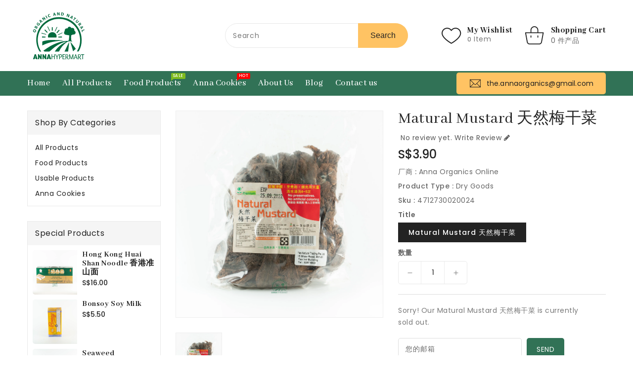

--- FILE ---
content_type: text/html; charset=utf-8
request_url: https://annaorganics.com/zh/products/matural-mustard-%E5%A4%A9%E7%84%B6%E6%A2%85%E5%B9%B2%E8%8F%9C
body_size: 24465
content:
<!doctype html>
<html class="no-js" lang="zh-CN" currency="S$">
  <head>
    <meta charset="utf-8">
    <meta http-equiv="X-UA-Compatible" content="IE=edge">
    <meta name="viewport" content="width=device-width,initial-scale=1">
    <meta name="theme-color" content="">
    <link rel="canonical" href="https://annaorganics.com/zh/products/matural-mustard-%e5%a4%a9%e7%84%b6%e6%a2%85%e5%b9%b2%e8%8f%9c">
    <link rel="preconnect" href="https://cdn.shopify.com" crossorigin><link rel="icon" type="image/png" href="//annaorganics.com/cdn/shop/files/annahypermart_32x32.jpg?v=1660043181"><link rel="preconnect" href="https://fonts.shopifycdn.com" crossorigin><title>
      Matural Mustard 天然梅干菜
 &ndash; Anna Organics Online</title>

    
      <meta name="description" content="Matural Mustard 天然梅干菜">
    

    

<meta property="og:site_name" content="Anna Organics Online">
<meta property="og:url" content="https://annaorganics.com/zh/products/matural-mustard-%e5%a4%a9%e7%84%b6%e6%a2%85%e5%b9%b2%e8%8f%9c">
<meta property="og:title" content="Matural Mustard 天然梅干菜">
<meta property="og:type" content="product">
<meta property="og:description" content="Matural Mustard 天然梅干菜"><meta property="og:image" content="http://annaorganics.com/cdn/shop/products/4712730020024_1.jpg?v=1670310119">
  <meta property="og:image:secure_url" content="https://annaorganics.com/cdn/shop/products/4712730020024_1.jpg?v=1670310119">
  <meta property="og:image:width" content="1979">
  <meta property="og:image:height" content="1979"><meta property="og:price:amount" content="3.90">
  <meta property="og:price:currency" content="SGD"><meta name="twitter:card" content="summary_large_image">
<meta name="twitter:title" content="Matural Mustard 天然梅干菜">
<meta name="twitter:description" content="Matural Mustard 天然梅干菜">

    
    <script>
      var theme = {
        moneyFormat: "S${{amount}}",
        moneyFormatWithCurrency: "S${{amount}}",
      }
    </script>
    
    <script src="//annaorganics.com/cdn/shop/t/6/assets/includes.min.js?v=84266046833714934021651046549"></script>
    <script src="//annaorganics.com/cdn/shop/t/6/assets/global.js?v=40503629318513533451651046547" defer="defer"></script>
    <script src="//annaorganics.com/cdn/shop/t/6/assets/cart-notification.js?v=108987702215664772911651046541" defer="defer"></script>
    <script src="//annaorganics.com/cdn/shop/t/6/assets/lazysizes.js?v=162282238643335803861651046549" defer="defer"></script>
    <script src="//annaorganics.com/cdn/shop/t/6/assets/shop.js?v=41947493844645728651709166166" defer="defer"></script>
    <script>window.performance && window.performance.mark && window.performance.mark('shopify.content_for_header.start');</script><meta name="facebook-domain-verification" content="dg3pqfas3apdm8opzrl4wxcsfkbwsf">
<meta name="facebook-domain-verification" content="vgocym5aqa5waqcro2yoo2i15aqs7f">
<meta id="shopify-digital-wallet" name="shopify-digital-wallet" content="/45301694631/digital_wallets/dialog">
<meta name="shopify-checkout-api-token" content="72d01b12eeefb4ff105dd52a5cb31dc5">
<link rel="alternate" hreflang="x-default" href="https://annaorganics.com/products/matural-mustard-%E5%A4%A9%E7%84%B6%E6%A2%85%E5%B9%B2%E8%8F%9C">
<link rel="alternate" hreflang="en" href="https://annaorganics.com/products/matural-mustard-%E5%A4%A9%E7%84%B6%E6%A2%85%E5%B9%B2%E8%8F%9C">
<link rel="alternate" hreflang="zh-Hans" href="https://annaorganics.com/zh/products/matural-mustard-%E5%A4%A9%E7%84%B6%E6%A2%85%E5%B9%B2%E8%8F%9C">
<link rel="alternate" hreflang="zh-Hans-CN" href="https://annaorganics.com/zh-cn/products/matural-mustard-%E5%A4%A9%E7%84%B6%E6%A2%85%E5%B9%B2%E8%8F%9C">
<link rel="alternate" hreflang="zh-Hans-AU" href="https://annaorganics.com/zh/products/matural-mustard-%E5%A4%A9%E7%84%B6%E6%A2%85%E5%B9%B2%E8%8F%9C">
<link rel="alternate" hreflang="zh-Hans-CA" href="https://annaorganics.com/zh/products/matural-mustard-%E5%A4%A9%E7%84%B6%E6%A2%85%E5%B9%B2%E8%8F%9C">
<link rel="alternate" hreflang="zh-Hans-MY" href="https://annaorganics.com/zh/products/matural-mustard-%E5%A4%A9%E7%84%B6%E6%A2%85%E5%B9%B2%E8%8F%9C">
<link rel="alternate" hreflang="zh-Hans-NZ" href="https://annaorganics.com/zh/products/matural-mustard-%E5%A4%A9%E7%84%B6%E6%A2%85%E5%B9%B2%E8%8F%9C">
<link rel="alternate" hreflang="zh-Hans-SG" href="https://annaorganics.com/zh/products/matural-mustard-%E5%A4%A9%E7%84%B6%E6%A2%85%E5%B9%B2%E8%8F%9C">
<link rel="alternate" hreflang="zh-Hans-TW" href="https://annaorganics.com/zh/products/matural-mustard-%E5%A4%A9%E7%84%B6%E6%A2%85%E5%B9%B2%E8%8F%9C">
<link rel="alternate" hreflang="zh-Hans-US" href="https://annaorganics.com/zh/products/matural-mustard-%E5%A4%A9%E7%84%B6%E6%A2%85%E5%B9%B2%E8%8F%9C">
<link rel="alternate" type="application/json+oembed" href="https://annaorganics.com/zh/products/matural-mustard-%e5%a4%a9%e7%84%b6%e6%a2%85%e5%b9%b2%e8%8f%9c.oembed">
<script async="async" src="/checkouts/internal/preloads.js?locale=zh-SG"></script>
<script id="apple-pay-shop-capabilities" type="application/json">{"shopId":45301694631,"countryCode":"SG","currencyCode":"SGD","merchantCapabilities":["supports3DS"],"merchantId":"gid:\/\/shopify\/Shop\/45301694631","merchantName":"Anna Organics Online","requiredBillingContactFields":["postalAddress","email"],"requiredShippingContactFields":["postalAddress","email"],"shippingType":"shipping","supportedNetworks":["visa","masterCard"],"total":{"type":"pending","label":"Anna Organics Online","amount":"1.00"},"shopifyPaymentsEnabled":true,"supportsSubscriptions":true}</script>
<script id="shopify-features" type="application/json">{"accessToken":"72d01b12eeefb4ff105dd52a5cb31dc5","betas":["rich-media-storefront-analytics"],"domain":"annaorganics.com","predictiveSearch":true,"shopId":45301694631,"locale":"zh-cn"}</script>
<script>var Shopify = Shopify || {};
Shopify.shop = "anna-organics-online.myshopify.com";
Shopify.locale = "zh-CN";
Shopify.currency = {"active":"SGD","rate":"1.0"};
Shopify.country = "SG";
Shopify.theme = {"name":"Teckaki_New_Themes","id":128895778983,"schema_name":"Dawn","schema_version":"2.4.0","theme_store_id":null,"role":"main"};
Shopify.theme.handle = "null";
Shopify.theme.style = {"id":null,"handle":null};
Shopify.cdnHost = "annaorganics.com/cdn";
Shopify.routes = Shopify.routes || {};
Shopify.routes.root = "/zh/";</script>
<script type="module">!function(o){(o.Shopify=o.Shopify||{}).modules=!0}(window);</script>
<script>!function(o){function n(){var o=[];function n(){o.push(Array.prototype.slice.apply(arguments))}return n.q=o,n}var t=o.Shopify=o.Shopify||{};t.loadFeatures=n(),t.autoloadFeatures=n()}(window);</script>
<script id="shop-js-analytics" type="application/json">{"pageType":"product"}</script>
<script defer="defer" async type="module" src="//annaorganics.com/cdn/shopifycloud/shop-js/modules/v2/client.init-shop-cart-sync_DOeOI85m.zh-CN.esm.js"></script>
<script defer="defer" async type="module" src="//annaorganics.com/cdn/shopifycloud/shop-js/modules/v2/chunk.common_CNX97BC6.esm.js"></script>
<script defer="defer" async type="module" src="//annaorganics.com/cdn/shopifycloud/shop-js/modules/v2/chunk.modal_DW02LmOA.esm.js"></script>
<script type="module">
  await import("//annaorganics.com/cdn/shopifycloud/shop-js/modules/v2/client.init-shop-cart-sync_DOeOI85m.zh-CN.esm.js");
await import("//annaorganics.com/cdn/shopifycloud/shop-js/modules/v2/chunk.common_CNX97BC6.esm.js");
await import("//annaorganics.com/cdn/shopifycloud/shop-js/modules/v2/chunk.modal_DW02LmOA.esm.js");

  window.Shopify.SignInWithShop?.initShopCartSync?.({"fedCMEnabled":true,"windoidEnabled":true});

</script>
<script id="__st">var __st={"a":45301694631,"offset":28800,"reqid":"7b54038f-6e8e-4e15-ad77-ef1b948799e0-1769072796","pageurl":"annaorganics.com\/zh\/products\/matural-mustard-%E5%A4%A9%E7%84%B6%E6%A2%85%E5%B9%B2%E8%8F%9C","u":"6762a31e5578","p":"product","rtyp":"product","rid":7390194008231};</script>
<script>window.ShopifyPaypalV4VisibilityTracking = true;</script>
<script id="captcha-bootstrap">!function(){'use strict';const t='contact',e='account',n='new_comment',o=[[t,t],['blogs',n],['comments',n],[t,'customer']],c=[[e,'customer_login'],[e,'guest_login'],[e,'recover_customer_password'],[e,'create_customer']],r=t=>t.map((([t,e])=>`form[action*='/${t}']:not([data-nocaptcha='true']) input[name='form_type'][value='${e}']`)).join(','),a=t=>()=>t?[...document.querySelectorAll(t)].map((t=>t.form)):[];function s(){const t=[...o],e=r(t);return a(e)}const i='password',u='form_key',d=['recaptcha-v3-token','g-recaptcha-response','h-captcha-response',i],f=()=>{try{return window.sessionStorage}catch{return}},m='__shopify_v',_=t=>t.elements[u];function p(t,e,n=!1){try{const o=window.sessionStorage,c=JSON.parse(o.getItem(e)),{data:r}=function(t){const{data:e,action:n}=t;return t[m]||n?{data:e,action:n}:{data:t,action:n}}(c);for(const[e,n]of Object.entries(r))t.elements[e]&&(t.elements[e].value=n);n&&o.removeItem(e)}catch(o){console.error('form repopulation failed',{error:o})}}const l='form_type',E='cptcha';function T(t){t.dataset[E]=!0}const w=window,h=w.document,L='Shopify',v='ce_forms',y='captcha';let A=!1;((t,e)=>{const n=(g='f06e6c50-85a8-45c8-87d0-21a2b65856fe',I='https://cdn.shopify.com/shopifycloud/storefront-forms-hcaptcha/ce_storefront_forms_captcha_hcaptcha.v1.5.2.iife.js',D={infoText:'受 hCaptcha 保护',privacyText:'隐私',termsText:'条款'},(t,e,n)=>{const o=w[L][v],c=o.bindForm;if(c)return c(t,g,e,D).then(n);var r;o.q.push([[t,g,e,D],n]),r=I,A||(h.body.append(Object.assign(h.createElement('script'),{id:'captcha-provider',async:!0,src:r})),A=!0)});var g,I,D;w[L]=w[L]||{},w[L][v]=w[L][v]||{},w[L][v].q=[],w[L][y]=w[L][y]||{},w[L][y].protect=function(t,e){n(t,void 0,e),T(t)},Object.freeze(w[L][y]),function(t,e,n,w,h,L){const[v,y,A,g]=function(t,e,n){const i=e?o:[],u=t?c:[],d=[...i,...u],f=r(d),m=r(i),_=r(d.filter((([t,e])=>n.includes(e))));return[a(f),a(m),a(_),s()]}(w,h,L),I=t=>{const e=t.target;return e instanceof HTMLFormElement?e:e&&e.form},D=t=>v().includes(t);t.addEventListener('submit',(t=>{const e=I(t);if(!e)return;const n=D(e)&&!e.dataset.hcaptchaBound&&!e.dataset.recaptchaBound,o=_(e),c=g().includes(e)&&(!o||!o.value);(n||c)&&t.preventDefault(),c&&!n&&(function(t){try{if(!f())return;!function(t){const e=f();if(!e)return;const n=_(t);if(!n)return;const o=n.value;o&&e.removeItem(o)}(t);const e=Array.from(Array(32),(()=>Math.random().toString(36)[2])).join('');!function(t,e){_(t)||t.append(Object.assign(document.createElement('input'),{type:'hidden',name:u})),t.elements[u].value=e}(t,e),function(t,e){const n=f();if(!n)return;const o=[...t.querySelectorAll(`input[type='${i}']`)].map((({name:t})=>t)),c=[...d,...o],r={};for(const[a,s]of new FormData(t).entries())c.includes(a)||(r[a]=s);n.setItem(e,JSON.stringify({[m]:1,action:t.action,data:r}))}(t,e)}catch(e){console.error('failed to persist form',e)}}(e),e.submit())}));const S=(t,e)=>{t&&!t.dataset[E]&&(n(t,e.some((e=>e===t))),T(t))};for(const o of['focusin','change'])t.addEventListener(o,(t=>{const e=I(t);D(e)&&S(e,y())}));const B=e.get('form_key'),M=e.get(l),P=B&&M;t.addEventListener('DOMContentLoaded',(()=>{const t=y();if(P)for(const e of t)e.elements[l].value===M&&p(e,B);[...new Set([...A(),...v().filter((t=>'true'===t.dataset.shopifyCaptcha))])].forEach((e=>S(e,t)))}))}(h,new URLSearchParams(w.location.search),n,t,e,['guest_login'])})(!0,!0)}();</script>
<script integrity="sha256-4kQ18oKyAcykRKYeNunJcIwy7WH5gtpwJnB7kiuLZ1E=" data-source-attribution="shopify.loadfeatures" defer="defer" src="//annaorganics.com/cdn/shopifycloud/storefront/assets/storefront/load_feature-a0a9edcb.js" crossorigin="anonymous"></script>
<script data-source-attribution="shopify.dynamic_checkout.dynamic.init">var Shopify=Shopify||{};Shopify.PaymentButton=Shopify.PaymentButton||{isStorefrontPortableWallets:!0,init:function(){window.Shopify.PaymentButton.init=function(){};var t=document.createElement("script");t.src="https://annaorganics.com/cdn/shopifycloud/portable-wallets/latest/portable-wallets.zh-cn.js",t.type="module",document.head.appendChild(t)}};
</script>
<script data-source-attribution="shopify.dynamic_checkout.buyer_consent">
  function portableWalletsHideBuyerConsent(e){var t=document.getElementById("shopify-buyer-consent"),n=document.getElementById("shopify-subscription-policy-button");t&&n&&(t.classList.add("hidden"),t.setAttribute("aria-hidden","true"),n.removeEventListener("click",e))}function portableWalletsShowBuyerConsent(e){var t=document.getElementById("shopify-buyer-consent"),n=document.getElementById("shopify-subscription-policy-button");t&&n&&(t.classList.remove("hidden"),t.removeAttribute("aria-hidden"),n.addEventListener("click",e))}window.Shopify?.PaymentButton&&(window.Shopify.PaymentButton.hideBuyerConsent=portableWalletsHideBuyerConsent,window.Shopify.PaymentButton.showBuyerConsent=portableWalletsShowBuyerConsent);
</script>
<script data-source-attribution="shopify.dynamic_checkout.cart.bootstrap">document.addEventListener("DOMContentLoaded",(function(){function t(){return document.querySelector("shopify-accelerated-checkout-cart, shopify-accelerated-checkout")}if(t())Shopify.PaymentButton.init();else{new MutationObserver((function(e,n){t()&&(Shopify.PaymentButton.init(),n.disconnect())})).observe(document.body,{childList:!0,subtree:!0})}}));
</script>
<link id="shopify-accelerated-checkout-styles" rel="stylesheet" media="screen" href="https://annaorganics.com/cdn/shopifycloud/portable-wallets/latest/accelerated-checkout-backwards-compat.css" crossorigin="anonymous">
<style id="shopify-accelerated-checkout-cart">
        #shopify-buyer-consent {
  margin-top: 1em;
  display: inline-block;
  width: 100%;
}

#shopify-buyer-consent.hidden {
  display: none;
}

#shopify-subscription-policy-button {
  background: none;
  border: none;
  padding: 0;
  text-decoration: underline;
  font-size: inherit;
  cursor: pointer;
}

#shopify-subscription-policy-button::before {
  box-shadow: none;
}

      </style>
<script id="sections-script" data-sections="main-product,product-recommendations" defer="defer" src="//annaorganics.com/cdn/shop/t/6/compiled_assets/scripts.js?v=570"></script>
<script>window.performance && window.performance.mark && window.performance.mark('shopify.content_for_header.end');</script>

    <style data-shopify>
      @font-face {
  font-family: Poppins;
  font-weight: 400;
  font-style: normal;
  font-display: swap;
  src: url("//annaorganics.com/cdn/fonts/poppins/poppins_n4.0ba78fa5af9b0e1a374041b3ceaadf0a43b41362.woff2") format("woff2"),
       url("//annaorganics.com/cdn/fonts/poppins/poppins_n4.214741a72ff2596839fc9760ee7a770386cf16ca.woff") format("woff");
}

      @font-face {
  font-family: Poppins;
  font-weight: 700;
  font-style: normal;
  font-display: swap;
  src: url("//annaorganics.com/cdn/fonts/poppins/poppins_n7.56758dcf284489feb014a026f3727f2f20a54626.woff2") format("woff2"),
       url("//annaorganics.com/cdn/fonts/poppins/poppins_n7.f34f55d9b3d3205d2cd6f64955ff4b36f0cfd8da.woff") format("woff");
}

      @font-face {
  font-family: Poppins;
  font-weight: 600;
  font-style: normal;
  font-display: swap;
  src: url("//annaorganics.com/cdn/fonts/poppins/poppins_n6.aa29d4918bc243723d56b59572e18228ed0786f6.woff2") format("woff2"),
       url("//annaorganics.com/cdn/fonts/poppins/poppins_n6.5f815d845fe073750885d5b7e619ee00e8111208.woff") format("woff");
}

      @font-face {
  font-family: Poppins;
  font-weight: 500;
  font-style: normal;
  font-display: swap;
  src: url("//annaorganics.com/cdn/fonts/poppins/poppins_n5.ad5b4b72b59a00358afc706450c864c3c8323842.woff2") format("woff2"),
       url("//annaorganics.com/cdn/fonts/poppins/poppins_n5.33757fdf985af2d24b32fcd84c9a09224d4b2c39.woff") format("woff");
}

      @font-face {
  font-family: Poppins;
  font-weight: 300;
  font-style: normal;
  font-display: swap;
  src: url("//annaorganics.com/cdn/fonts/poppins/poppins_n3.05f58335c3209cce17da4f1f1ab324ebe2982441.woff2") format("woff2"),
       url("//annaorganics.com/cdn/fonts/poppins/poppins_n3.6971368e1f131d2c8ff8e3a44a36b577fdda3ff5.woff") format("woff");
}

      @font-face {
  font-family: Poppins;
  font-weight: 400;
  font-style: italic;
  font-display: swap;
  src: url("//annaorganics.com/cdn/fonts/poppins/poppins_i4.846ad1e22474f856bd6b81ba4585a60799a9f5d2.woff2") format("woff2"),
       url("//annaorganics.com/cdn/fonts/poppins/poppins_i4.56b43284e8b52fc64c1fd271f289a39e8477e9ec.woff") format("woff");
}

      @font-face {
  font-family: Poppins;
  font-weight: 700;
  font-style: italic;
  font-display: swap;
  src: url("//annaorganics.com/cdn/fonts/poppins/poppins_i7.42fd71da11e9d101e1e6c7932199f925f9eea42d.woff2") format("woff2"),
       url("//annaorganics.com/cdn/fonts/poppins/poppins_i7.ec8499dbd7616004e21155106d13837fff4cf556.woff") format("woff");
}


      :root {
        --font-body-family: Poppins, sans-serif;
        --font-body-style: normal;
        --font-body-weight: 400;
        --font-weight-body--bold: 400;
      }

      *,
      *::before,
      *::after {
        box-sizing: inherit;
      }

      html {
        box-sizing: border-box;
        font-size: 62.5%;
        height: 100%;
      }

      body {
        display: grid;
        grid-template-rows: auto auto 1fr auto;
        grid-template-columns: 100%;
        min-height: 100%;
        margin: 0;
        font-size: 14px;
        letter-spacing: 0.06rem;
        line-height: 1.8;
        font-family: var(--font-body-family);
        font-style: var(--font-body-style);
        font-weight: var(--font-body-weight);
      }

    </style>
    <style data-shopify>
  :root {
    --brand-secondary: #317256;
    --brand-modify-secondary: rgba(49, 114, 86, 0.3);
    --button-bg-color: #317256;
    --button-text-color: #ffffff;
    --button-bg-hover-color: #ffc363;
    --button-text-hover-color: #222222;
    --button-text-hover-modify-color: rgba(34, 34, 34, 0.4);
    --product-btn-bg-color: #317256;
    --product-icon-color: #ffffff;
    --product-btn-bg-hover-color:  #ffc363;
    --product-icon-hover-color: #232323;
    --navbar-background-color: #f6f7f8;
    --navbar-text-modify-color: rgba(34, 34, 34, 0.1);
    --navbar-text-color: #222222;
    --menu-bg-color:#317256;
    --menu-text-modify-color:rgba(255, 255, 255, 0.1);
    --menu-text-color:#FFFFFF;
    --menu-text-hover-color:#ffc363;
	--sale-bg-color:#7fbc1e;
    --sale-text-color:#ffffff;
	--soldout-bg-color:#c92c2c;
    --soldout-text-color:#ffffff;
    --footer-bg-color: #232323;
    --footer-heading-color: #ffc363;
    --footer-text-color: #999999;
    --footer-heading-modify-color: rgba(255, 195, 99, 0.1);
    --footer-text-hover-color: #ffc363;
    --password-color: #232323;
	--password-textcolor: #FFFFFF;
    --font-body-family: Poppins;
    --font-title-family:Abhaya Libre;
  }
</style>
    <link href="https://cdnjs.cloudflare.com/ajax/libs/font-awesome/4.7.0/css/font-awesome.min.css" rel="stylesheet" type="text/css" media="all" />
    <link href="//annaorganics.com/cdn/shop/t/6/assets/includes.min.css?v=76577207104680680741651046548" rel="stylesheet" type="text/css" media="all" />
    <link href="//annaorganics.com/cdn/shop/t/6/assets/base.css?v=133597591790932547381705535074" rel="stylesheet" type="text/css" media="all" />
    <link href="//annaorganics.com/cdn/shop/t/6/assets/theme.css?v=174013524506687238071667488028" rel="stylesheet" type="text/css" media="all" />
     
      <style>
        .wrapper-nav {
    background: var(--menu-bg-color);
}
      </style>
    
     
     <link href="https://fonts.googleapis.com/css?family=Abhaya Libre:300,400,500,600,700,800" rel="stylesheet" type="text/css" media="all"><link rel="preload" as="font" href="//annaorganics.com/cdn/fonts/poppins/poppins_n4.0ba78fa5af9b0e1a374041b3ceaadf0a43b41362.woff2" type="font/woff2" crossorigin><script>document.documentElement.className = document.documentElement.className.replace('no-js', 'js');</script>
  <link href="https://monorail-edge.shopifysvc.com" rel="dns-prefetch">
<script>(function(){if ("sendBeacon" in navigator && "performance" in window) {try {var session_token_from_headers = performance.getEntriesByType('navigation')[0].serverTiming.find(x => x.name == '_s').description;} catch {var session_token_from_headers = undefined;}var session_cookie_matches = document.cookie.match(/_shopify_s=([^;]*)/);var session_token_from_cookie = session_cookie_matches && session_cookie_matches.length === 2 ? session_cookie_matches[1] : "";var session_token = session_token_from_headers || session_token_from_cookie || "";function handle_abandonment_event(e) {var entries = performance.getEntries().filter(function(entry) {return /monorail-edge.shopifysvc.com/.test(entry.name);});if (!window.abandonment_tracked && entries.length === 0) {window.abandonment_tracked = true;var currentMs = Date.now();var navigation_start = performance.timing.navigationStart;var payload = {shop_id: 45301694631,url: window.location.href,navigation_start,duration: currentMs - navigation_start,session_token,page_type: "product"};window.navigator.sendBeacon("https://monorail-edge.shopifysvc.com/v1/produce", JSON.stringify({schema_id: "online_store_buyer_site_abandonment/1.1",payload: payload,metadata: {event_created_at_ms: currentMs,event_sent_at_ms: currentMs}}));}}window.addEventListener('pagehide', handle_abandonment_event);}}());</script>
<script id="web-pixels-manager-setup">(function e(e,d,r,n,o){if(void 0===o&&(o={}),!Boolean(null===(a=null===(i=window.Shopify)||void 0===i?void 0:i.analytics)||void 0===a?void 0:a.replayQueue)){var i,a;window.Shopify=window.Shopify||{};var t=window.Shopify;t.analytics=t.analytics||{};var s=t.analytics;s.replayQueue=[],s.publish=function(e,d,r){return s.replayQueue.push([e,d,r]),!0};try{self.performance.mark("wpm:start")}catch(e){}var l=function(){var e={modern:/Edge?\/(1{2}[4-9]|1[2-9]\d|[2-9]\d{2}|\d{4,})\.\d+(\.\d+|)|Firefox\/(1{2}[4-9]|1[2-9]\d|[2-9]\d{2}|\d{4,})\.\d+(\.\d+|)|Chrom(ium|e)\/(9{2}|\d{3,})\.\d+(\.\d+|)|(Maci|X1{2}).+ Version\/(15\.\d+|(1[6-9]|[2-9]\d|\d{3,})\.\d+)([,.]\d+|)( \(\w+\)|)( Mobile\/\w+|) Safari\/|Chrome.+OPR\/(9{2}|\d{3,})\.\d+\.\d+|(CPU[ +]OS|iPhone[ +]OS|CPU[ +]iPhone|CPU IPhone OS|CPU iPad OS)[ +]+(15[._]\d+|(1[6-9]|[2-9]\d|\d{3,})[._]\d+)([._]\d+|)|Android:?[ /-](13[3-9]|1[4-9]\d|[2-9]\d{2}|\d{4,})(\.\d+|)(\.\d+|)|Android.+Firefox\/(13[5-9]|1[4-9]\d|[2-9]\d{2}|\d{4,})\.\d+(\.\d+|)|Android.+Chrom(ium|e)\/(13[3-9]|1[4-9]\d|[2-9]\d{2}|\d{4,})\.\d+(\.\d+|)|SamsungBrowser\/([2-9]\d|\d{3,})\.\d+/,legacy:/Edge?\/(1[6-9]|[2-9]\d|\d{3,})\.\d+(\.\d+|)|Firefox\/(5[4-9]|[6-9]\d|\d{3,})\.\d+(\.\d+|)|Chrom(ium|e)\/(5[1-9]|[6-9]\d|\d{3,})\.\d+(\.\d+|)([\d.]+$|.*Safari\/(?![\d.]+ Edge\/[\d.]+$))|(Maci|X1{2}).+ Version\/(10\.\d+|(1[1-9]|[2-9]\d|\d{3,})\.\d+)([,.]\d+|)( \(\w+\)|)( Mobile\/\w+|) Safari\/|Chrome.+OPR\/(3[89]|[4-9]\d|\d{3,})\.\d+\.\d+|(CPU[ +]OS|iPhone[ +]OS|CPU[ +]iPhone|CPU IPhone OS|CPU iPad OS)[ +]+(10[._]\d+|(1[1-9]|[2-9]\d|\d{3,})[._]\d+)([._]\d+|)|Android:?[ /-](13[3-9]|1[4-9]\d|[2-9]\d{2}|\d{4,})(\.\d+|)(\.\d+|)|Mobile Safari.+OPR\/([89]\d|\d{3,})\.\d+\.\d+|Android.+Firefox\/(13[5-9]|1[4-9]\d|[2-9]\d{2}|\d{4,})\.\d+(\.\d+|)|Android.+Chrom(ium|e)\/(13[3-9]|1[4-9]\d|[2-9]\d{2}|\d{4,})\.\d+(\.\d+|)|Android.+(UC? ?Browser|UCWEB|U3)[ /]?(15\.([5-9]|\d{2,})|(1[6-9]|[2-9]\d|\d{3,})\.\d+)\.\d+|SamsungBrowser\/(5\.\d+|([6-9]|\d{2,})\.\d+)|Android.+MQ{2}Browser\/(14(\.(9|\d{2,})|)|(1[5-9]|[2-9]\d|\d{3,})(\.\d+|))(\.\d+|)|K[Aa][Ii]OS\/(3\.\d+|([4-9]|\d{2,})\.\d+)(\.\d+|)/},d=e.modern,r=e.legacy,n=navigator.userAgent;return n.match(d)?"modern":n.match(r)?"legacy":"unknown"}(),u="modern"===l?"modern":"legacy",c=(null!=n?n:{modern:"",legacy:""})[u],f=function(e){return[e.baseUrl,"/wpm","/b",e.hashVersion,"modern"===e.buildTarget?"m":"l",".js"].join("")}({baseUrl:d,hashVersion:r,buildTarget:u}),m=function(e){var d=e.version,r=e.bundleTarget,n=e.surface,o=e.pageUrl,i=e.monorailEndpoint;return{emit:function(e){var a=e.status,t=e.errorMsg,s=(new Date).getTime(),l=JSON.stringify({metadata:{event_sent_at_ms:s},events:[{schema_id:"web_pixels_manager_load/3.1",payload:{version:d,bundle_target:r,page_url:o,status:a,surface:n,error_msg:t},metadata:{event_created_at_ms:s}}]});if(!i)return console&&console.warn&&console.warn("[Web Pixels Manager] No Monorail endpoint provided, skipping logging."),!1;try{return self.navigator.sendBeacon.bind(self.navigator)(i,l)}catch(e){}var u=new XMLHttpRequest;try{return u.open("POST",i,!0),u.setRequestHeader("Content-Type","text/plain"),u.send(l),!0}catch(e){return console&&console.warn&&console.warn("[Web Pixels Manager] Got an unhandled error while logging to Monorail."),!1}}}}({version:r,bundleTarget:l,surface:e.surface,pageUrl:self.location.href,monorailEndpoint:e.monorailEndpoint});try{o.browserTarget=l,function(e){var d=e.src,r=e.async,n=void 0===r||r,o=e.onload,i=e.onerror,a=e.sri,t=e.scriptDataAttributes,s=void 0===t?{}:t,l=document.createElement("script"),u=document.querySelector("head"),c=document.querySelector("body");if(l.async=n,l.src=d,a&&(l.integrity=a,l.crossOrigin="anonymous"),s)for(var f in s)if(Object.prototype.hasOwnProperty.call(s,f))try{l.dataset[f]=s[f]}catch(e){}if(o&&l.addEventListener("load",o),i&&l.addEventListener("error",i),u)u.appendChild(l);else{if(!c)throw new Error("Did not find a head or body element to append the script");c.appendChild(l)}}({src:f,async:!0,onload:function(){if(!function(){var e,d;return Boolean(null===(d=null===(e=window.Shopify)||void 0===e?void 0:e.analytics)||void 0===d?void 0:d.initialized)}()){var d=window.webPixelsManager.init(e)||void 0;if(d){var r=window.Shopify.analytics;r.replayQueue.forEach((function(e){var r=e[0],n=e[1],o=e[2];d.publishCustomEvent(r,n,o)})),r.replayQueue=[],r.publish=d.publishCustomEvent,r.visitor=d.visitor,r.initialized=!0}}},onerror:function(){return m.emit({status:"failed",errorMsg:"".concat(f," has failed to load")})},sri:function(e){var d=/^sha384-[A-Za-z0-9+/=]+$/;return"string"==typeof e&&d.test(e)}(c)?c:"",scriptDataAttributes:o}),m.emit({status:"loading"})}catch(e){m.emit({status:"failed",errorMsg:(null==e?void 0:e.message)||"Unknown error"})}}})({shopId: 45301694631,storefrontBaseUrl: "https://annaorganics.com",extensionsBaseUrl: "https://extensions.shopifycdn.com/cdn/shopifycloud/web-pixels-manager",monorailEndpoint: "https://monorail-edge.shopifysvc.com/unstable/produce_batch",surface: "storefront-renderer",enabledBetaFlags: ["2dca8a86"],webPixelsConfigList: [{"id":"171409575","configuration":"{\"pixel_id\":\"759485564721347\",\"pixel_type\":\"facebook_pixel\",\"metaapp_system_user_token\":\"-\"}","eventPayloadVersion":"v1","runtimeContext":"OPEN","scriptVersion":"ca16bc87fe92b6042fbaa3acc2fbdaa6","type":"APP","apiClientId":2329312,"privacyPurposes":["ANALYTICS","MARKETING","SALE_OF_DATA"],"dataSharingAdjustments":{"protectedCustomerApprovalScopes":["read_customer_address","read_customer_email","read_customer_name","read_customer_personal_data","read_customer_phone"]}},{"id":"88015015","eventPayloadVersion":"v1","runtimeContext":"LAX","scriptVersion":"1","type":"CUSTOM","privacyPurposes":["ANALYTICS"],"name":"Google Analytics tag (migrated)"},{"id":"shopify-app-pixel","configuration":"{}","eventPayloadVersion":"v1","runtimeContext":"STRICT","scriptVersion":"0450","apiClientId":"shopify-pixel","type":"APP","privacyPurposes":["ANALYTICS","MARKETING"]},{"id":"shopify-custom-pixel","eventPayloadVersion":"v1","runtimeContext":"LAX","scriptVersion":"0450","apiClientId":"shopify-pixel","type":"CUSTOM","privacyPurposes":["ANALYTICS","MARKETING"]}],isMerchantRequest: false,initData: {"shop":{"name":"Anna Organics Online","paymentSettings":{"currencyCode":"SGD"},"myshopifyDomain":"anna-organics-online.myshopify.com","countryCode":"SG","storefrontUrl":"https:\/\/annaorganics.com\/zh"},"customer":null,"cart":null,"checkout":null,"productVariants":[{"price":{"amount":3.9,"currencyCode":"SGD"},"product":{"title":"Matural Mustard 天然梅干菜","vendor":"Anna Organics Online","id":"7390194008231","untranslatedTitle":"Matural Mustard 天然梅干菜","url":"\/zh\/products\/matural-mustard-%E5%A4%A9%E7%84%B6%E6%A2%85%E5%B9%B2%E8%8F%9C","type":"Dry Goods"},"id":"42595301621927","image":{"src":"\/\/annaorganics.com\/cdn\/shop\/products\/4712730020024_1.jpg?v=1670310119"},"sku":"4712730020024","title":"Matural Mustard 天然梅干菜","untranslatedTitle":"Matural Mustard 天然梅干菜"}],"purchasingCompany":null},},"https://annaorganics.com/cdn","fcfee988w5aeb613cpc8e4bc33m6693e112",{"modern":"","legacy":""},{"shopId":"45301694631","storefrontBaseUrl":"https:\/\/annaorganics.com","extensionBaseUrl":"https:\/\/extensions.shopifycdn.com\/cdn\/shopifycloud\/web-pixels-manager","surface":"storefront-renderer","enabledBetaFlags":"[\"2dca8a86\"]","isMerchantRequest":"false","hashVersion":"fcfee988w5aeb613cpc8e4bc33m6693e112","publish":"custom","events":"[[\"page_viewed\",{}],[\"product_viewed\",{\"productVariant\":{\"price\":{\"amount\":3.9,\"currencyCode\":\"SGD\"},\"product\":{\"title\":\"Matural Mustard 天然梅干菜\",\"vendor\":\"Anna Organics Online\",\"id\":\"7390194008231\",\"untranslatedTitle\":\"Matural Mustard 天然梅干菜\",\"url\":\"\/zh\/products\/matural-mustard-%E5%A4%A9%E7%84%B6%E6%A2%85%E5%B9%B2%E8%8F%9C\",\"type\":\"Dry Goods\"},\"id\":\"42595301621927\",\"image\":{\"src\":\"\/\/annaorganics.com\/cdn\/shop\/products\/4712730020024_1.jpg?v=1670310119\"},\"sku\":\"4712730020024\",\"title\":\"Matural Mustard 天然梅干菜\",\"untranslatedTitle\":\"Matural Mustard 天然梅干菜\"}}]]"});</script><script>
  window.ShopifyAnalytics = window.ShopifyAnalytics || {};
  window.ShopifyAnalytics.meta = window.ShopifyAnalytics.meta || {};
  window.ShopifyAnalytics.meta.currency = 'SGD';
  var meta = {"product":{"id":7390194008231,"gid":"gid:\/\/shopify\/Product\/7390194008231","vendor":"Anna Organics Online","type":"Dry Goods","handle":"matural-mustard-天然梅干菜","variants":[{"id":42595301621927,"price":390,"name":"Matural Mustard 天然梅干菜 - Matural Mustard 天然梅干菜","public_title":"Matural Mustard 天然梅干菜","sku":"4712730020024"}],"remote":false},"page":{"pageType":"product","resourceType":"product","resourceId":7390194008231,"requestId":"7b54038f-6e8e-4e15-ad77-ef1b948799e0-1769072796"}};
  for (var attr in meta) {
    window.ShopifyAnalytics.meta[attr] = meta[attr];
  }
</script>
<script class="analytics">
  (function () {
    var customDocumentWrite = function(content) {
      var jquery = null;

      if (window.jQuery) {
        jquery = window.jQuery;
      } else if (window.Checkout && window.Checkout.$) {
        jquery = window.Checkout.$;
      }

      if (jquery) {
        jquery('body').append(content);
      }
    };

    var hasLoggedConversion = function(token) {
      if (token) {
        return document.cookie.indexOf('loggedConversion=' + token) !== -1;
      }
      return false;
    }

    var setCookieIfConversion = function(token) {
      if (token) {
        var twoMonthsFromNow = new Date(Date.now());
        twoMonthsFromNow.setMonth(twoMonthsFromNow.getMonth() + 2);

        document.cookie = 'loggedConversion=' + token + '; expires=' + twoMonthsFromNow;
      }
    }

    var trekkie = window.ShopifyAnalytics.lib = window.trekkie = window.trekkie || [];
    if (trekkie.integrations) {
      return;
    }
    trekkie.methods = [
      'identify',
      'page',
      'ready',
      'track',
      'trackForm',
      'trackLink'
    ];
    trekkie.factory = function(method) {
      return function() {
        var args = Array.prototype.slice.call(arguments);
        args.unshift(method);
        trekkie.push(args);
        return trekkie;
      };
    };
    for (var i = 0; i < trekkie.methods.length; i++) {
      var key = trekkie.methods[i];
      trekkie[key] = trekkie.factory(key);
    }
    trekkie.load = function(config) {
      trekkie.config = config || {};
      trekkie.config.initialDocumentCookie = document.cookie;
      var first = document.getElementsByTagName('script')[0];
      var script = document.createElement('script');
      script.type = 'text/javascript';
      script.onerror = function(e) {
        var scriptFallback = document.createElement('script');
        scriptFallback.type = 'text/javascript';
        scriptFallback.onerror = function(error) {
                var Monorail = {
      produce: function produce(monorailDomain, schemaId, payload) {
        var currentMs = new Date().getTime();
        var event = {
          schema_id: schemaId,
          payload: payload,
          metadata: {
            event_created_at_ms: currentMs,
            event_sent_at_ms: currentMs
          }
        };
        return Monorail.sendRequest("https://" + monorailDomain + "/v1/produce", JSON.stringify(event));
      },
      sendRequest: function sendRequest(endpointUrl, payload) {
        // Try the sendBeacon API
        if (window && window.navigator && typeof window.navigator.sendBeacon === 'function' && typeof window.Blob === 'function' && !Monorail.isIos12()) {
          var blobData = new window.Blob([payload], {
            type: 'text/plain'
          });

          if (window.navigator.sendBeacon(endpointUrl, blobData)) {
            return true;
          } // sendBeacon was not successful

        } // XHR beacon

        var xhr = new XMLHttpRequest();

        try {
          xhr.open('POST', endpointUrl);
          xhr.setRequestHeader('Content-Type', 'text/plain');
          xhr.send(payload);
        } catch (e) {
          console.log(e);
        }

        return false;
      },
      isIos12: function isIos12() {
        return window.navigator.userAgent.lastIndexOf('iPhone; CPU iPhone OS 12_') !== -1 || window.navigator.userAgent.lastIndexOf('iPad; CPU OS 12_') !== -1;
      }
    };
    Monorail.produce('monorail-edge.shopifysvc.com',
      'trekkie_storefront_load_errors/1.1',
      {shop_id: 45301694631,
      theme_id: 128895778983,
      app_name: "storefront",
      context_url: window.location.href,
      source_url: "//annaorganics.com/cdn/s/trekkie.storefront.1bbfab421998800ff09850b62e84b8915387986d.min.js"});

        };
        scriptFallback.async = true;
        scriptFallback.src = '//annaorganics.com/cdn/s/trekkie.storefront.1bbfab421998800ff09850b62e84b8915387986d.min.js';
        first.parentNode.insertBefore(scriptFallback, first);
      };
      script.async = true;
      script.src = '//annaorganics.com/cdn/s/trekkie.storefront.1bbfab421998800ff09850b62e84b8915387986d.min.js';
      first.parentNode.insertBefore(script, first);
    };
    trekkie.load(
      {"Trekkie":{"appName":"storefront","development":false,"defaultAttributes":{"shopId":45301694631,"isMerchantRequest":null,"themeId":128895778983,"themeCityHash":"4462800532755733593","contentLanguage":"zh-CN","currency":"SGD","eventMetadataId":"eb353372-e2af-4cf7-8ccf-40bafb1025a5"},"isServerSideCookieWritingEnabled":true,"monorailRegion":"shop_domain","enabledBetaFlags":["65f19447"]},"Session Attribution":{},"S2S":{"facebookCapiEnabled":true,"source":"trekkie-storefront-renderer","apiClientId":580111}}
    );

    var loaded = false;
    trekkie.ready(function() {
      if (loaded) return;
      loaded = true;

      window.ShopifyAnalytics.lib = window.trekkie;

      var originalDocumentWrite = document.write;
      document.write = customDocumentWrite;
      try { window.ShopifyAnalytics.merchantGoogleAnalytics.call(this); } catch(error) {};
      document.write = originalDocumentWrite;

      window.ShopifyAnalytics.lib.page(null,{"pageType":"product","resourceType":"product","resourceId":7390194008231,"requestId":"7b54038f-6e8e-4e15-ad77-ef1b948799e0-1769072796","shopifyEmitted":true});

      var match = window.location.pathname.match(/checkouts\/(.+)\/(thank_you|post_purchase)/)
      var token = match? match[1]: undefined;
      if (!hasLoggedConversion(token)) {
        setCookieIfConversion(token);
        window.ShopifyAnalytics.lib.track("Viewed Product",{"currency":"SGD","variantId":42595301621927,"productId":7390194008231,"productGid":"gid:\/\/shopify\/Product\/7390194008231","name":"Matural Mustard 天然梅干菜 - Matural Mustard 天然梅干菜","price":"3.90","sku":"4712730020024","brand":"Anna Organics Online","variant":"Matural Mustard 天然梅干菜","category":"Dry Goods","nonInteraction":true,"remote":false},undefined,undefined,{"shopifyEmitted":true});
      window.ShopifyAnalytics.lib.track("monorail:\/\/trekkie_storefront_viewed_product\/1.1",{"currency":"SGD","variantId":42595301621927,"productId":7390194008231,"productGid":"gid:\/\/shopify\/Product\/7390194008231","name":"Matural Mustard 天然梅干菜 - Matural Mustard 天然梅干菜","price":"3.90","sku":"4712730020024","brand":"Anna Organics Online","variant":"Matural Mustard 天然梅干菜","category":"Dry Goods","nonInteraction":true,"remote":false,"referer":"https:\/\/annaorganics.com\/zh\/products\/matural-mustard-%E5%A4%A9%E7%84%B6%E6%A2%85%E5%B9%B2%E8%8F%9C"});
      }
    });


        var eventsListenerScript = document.createElement('script');
        eventsListenerScript.async = true;
        eventsListenerScript.src = "//annaorganics.com/cdn/shopifycloud/storefront/assets/shop_events_listener-3da45d37.js";
        document.getElementsByTagName('head')[0].appendChild(eventsListenerScript);

})();</script>
  <script>
  if (!window.ga || (window.ga && typeof window.ga !== 'function')) {
    window.ga = function ga() {
      (window.ga.q = window.ga.q || []).push(arguments);
      if (window.Shopify && window.Shopify.analytics && typeof window.Shopify.analytics.publish === 'function') {
        window.Shopify.analytics.publish("ga_stub_called", {}, {sendTo: "google_osp_migration"});
      }
      console.error("Shopify's Google Analytics stub called with:", Array.from(arguments), "\nSee https://help.shopify.com/manual/promoting-marketing/pixels/pixel-migration#google for more information.");
    };
    if (window.Shopify && window.Shopify.analytics && typeof window.Shopify.analytics.publish === 'function') {
      window.Shopify.analytics.publish("ga_stub_initialized", {}, {sendTo: "google_osp_migration"});
    }
  }
</script>
<script
  defer
  src="https://annaorganics.com/cdn/shopifycloud/perf-kit/shopify-perf-kit-3.0.4.min.js"
  data-application="storefront-renderer"
  data-shop-id="45301694631"
  data-render-region="gcp-us-central1"
  data-page-type="product"
  data-theme-instance-id="128895778983"
  data-theme-name="Dawn"
  data-theme-version="2.4.0"
  data-monorail-region="shop_domain"
  data-resource-timing-sampling-rate="10"
  data-shs="true"
  data-shs-beacon="true"
  data-shs-export-with-fetch="true"
  data-shs-logs-sample-rate="1"
  data-shs-beacon-endpoint="https://annaorganics.com/api/collect"
></script>
</head>

  <body class="template-product ">
    <a class="skip-to-content-link button visually-hidden" href="#MainContent">
      跳到内容
    </a>

    <div id="shopify-section-header" class="shopify-section">
<div id="header" data-section-id="header" data-section-type="header-section">
  <header class="site-header">
  
    <div class="nav-header"> 
      <div class="page-width">
          
          <div class="header-block hidden-lg-down col-md-6 col-sm-12 col-xs-12">
            <div class='text'> Get Up To <span>25%</span> Off On Organic Store Items</div>
          </div>
          
          
          <div class="desktop-user-info col-lg-6 col-sm-12 col-sm-12 col-xs-12">
            
            <div class="wishlist">
              <a class="nav-icon" href="/pages/wishlist">Wishlist</a>
            </div>
            
            
            <div class="user_info">
              
                <div class="userinfo-title clearfix" data-toggle="popover" aria-expanded="false" data-href="#user-notification">
                  
                  账户 
                  
                </div>
              
              <div id="user-notification" class="toggle-dropdown"><link href="//annaorganics.com/cdn/shop/t/6/assets/page-account.css?v=47824287608094232511651046551" rel="stylesheet" type="text/css" media="all" />
<div class="customer login ishi-panel-container">
  
  <div id="ishi-login-panel" class="ishi-panel-data ishi-panel-data-default active">
    <h2>
    登录
  </h2><form method="post" action="/zh/account/login" id="customer_login" accept-charset="UTF-8" data-login-with-shop-sign-in="true" novalidate="novalidate"><input type="hidden" name="form_type" value="customer_login" /><input type="hidden" name="utf8" value="✓" /><div class="field">        
        <input
          type="email"
          name="customer[email]"
          id="CustomerEmail"
          autocomplete="email"
          autocorrect="off"
          autocapitalize="off"
          
          placeholder="电子邮件"
        >
        <label for="CustomerEmail">
          电子邮件
        </label>
      </div><div class="field">          
          <input
            type="password"
            value=""
            name="customer[password]"
            id="CustomerPassword"
            autocomplete="current-password"
            
            placeholder="密码"
          >
          <label for="CustomerPassword">
            密码
          </label>
        </div>

         <p data-action="ishi-panel" aria-controls="#ishi-recover-panel" class="forgot">忘记了密码？</p><button class="btn">
        登录
      </button>

    <p data-action="ishi-panel" aria-controls="#ishi-register-panel"> 创建账户</p></form></div>
  
  <div id="ishi-recover-panel" class="ishi-panel-data ishi-panel-data-slide">
    <h2>
    重置密码
    </h2>
    <p>
      我们将向您发送用于重置密码的电子邮件
    </p><form method="post" action="/zh/account/recover" accept-charset="UTF-8"><input type="hidden" name="form_type" value="recover_customer_password" /><input type="hidden" name="utf8" value="✓" />
<div class="field">
        <input type="email"
          value=""
          name="email"
          id="RecoverEmail"
          autocorrect="off"
          autocapitalize="off"
          autocomplete="email"
          
          placeholder="电子邮件"
        >
        <label for="RecoverEmail">
          电子邮件
        </label>
      </div>
      <button>
        提交
      </button>

     <p data-action="ishi-panel" aria-controls="#ishi-login-panel" >取消</p></form></div>
  
  <div id="ishi-register-panel" class="ishi-panel-data ishi-panel-data-slide">
    <h2>
     创建账户
    </h2><form method="post" action="/zh/account" id="create_customer" accept-charset="UTF-8" data-login-with-shop-sign-up="true" novalidate="novalidate"><input type="hidden" name="form_type" value="create_customer" /><input type="hidden" name="utf8" value="✓" /><div class="field">      
      <input
        type="text"
        name="customer[first_name]"
        id="RegisterForm-FirstName"
        
        autocomplete="given-name"
        placeholder="名字"
      >
      <label for="RegisterForm-FirstName">
        名字
      </label>
    </div>
    <div class="field">
      <input
        type="text"
        name="customer[last_name]"
        id="RegisterForm-LastName"
        
        autocomplete="family-name"
        placeholder="姓氏"
      >
      <label for="RegisterForm-LastName">
        姓氏
      </label>
    </div>
    <div class="field">      
      <input
        type="email"
        name="customer[email]"
        id="RegisterForm-email"
        
        spellcheck="false"
        autocapitalize="off"
        autocomplete="email"
        aria-required="true"
        
        placeholder="电子邮件"
      >
      <label for="RegisterForm-email">
        电子邮件
      </label>
    </div>
    <div class="field">     
      <input
        type="password"
        name="customer[password]"
        id="RegisterForm-password"
        aria-required="true"
        
        placeholder="密码"
      >
      <label for="RegisterForm-password">
        密码
      </label>
    </div>
    <button class="btn">
      创建
    </button>
     <p data-action="ishi-panel" aria-controls="#ishi-login-panel" class="new-account">Already Have an Account ?</p></form></div></div>
</div>
            </div>
            
            
          
        </div>
      </div>
    </div>
    
   
    <div class="header-top hidden-lg-down">
      <div class="site-header-inner">
      <div class="page-width">
        <div class="row">
           
          <div id="_desktop_logo" class="header-logo-section col-xl-4 col-lg-3">
            
            
                <div class="h2 header__logo" itemscope itemtype="http://schema.org/Organization">
                  
                  <div class="hidden-lg-down">
                    
                      <a href="/" itemprop="url" class="header__logo-image ">
                        
                                        
                        <img class="hidden-lg-down" src="//annaorganics.com/cdn/shop/files/anna_logo_header_large.png?v=1660805047"
                             alt="Anna Organics Online"
                             itemprop="logo" style="max-width: 100%;width: px;"> 
                      </a>
                    
                   </div>
                   <div class="hidden-lg-up">
                     
                      <a href="/" itemprop="url" class="header__logo-image">  
                          <img class="hidden-lg-up" src="//annaorganics.com/cdn/shop/files/logo_351bbd19-9742-4190-948d-e9396f21447e_large.png?v=1659617081"
                               alt="Anna Organics Online"
                               itemprop="logo" style="max-width: 100%;"> 
                      </a>
                    
                   </div>
                
              </div>
            
          </div>
          <div id="_desktop_search" class="site-header__search hidden-lg-down col-xl-4 col-lg-6">
              <div class="search-title clearfix" data-href="#search-container-full" data-toggle="popover" aria-expanded="false">
  <span class="search-toggle hidden-lg-down">
      <svg aria-hidden="true" focusable="false" role="presentation" class="icon" viewBox="0 0 1200 1200">   
        <svg x="20%" y="22%">
          <path d="M606.209,578.714L448.198,423.228C489.576,378.272,515,318.817,515,253.393C514.98,113.439,399.704,0,257.493,0
               C115.282,0,0.006,113.439,0.006,253.393s115.276,253.393,257.487,253.393c61.445,0,117.801-21.253,162.068-56.586
               l158.624,156.099c7.729,7.614,20.277,7.614,28.006,0C613.938,598.686,613.938,586.328,606.209,578.714z M257.493,467.8
               c-120.326,0-217.869-95.993-217.869-214.407S137.167,38.986,257.493,38.986c120.327,0,217.869,95.993,217.869,214.407
               S377.82,467.8,257.493,467.8z"></path>
         </svg>
      </svg>



</span>
  <span class="search-toggle hidden-lg-up">
    <svg aria-hidden="true" focusable="false" role="presentation" class="icon" viewBox="0 0 1200 1200" >
       <svg x="24%" y="24%">
    <path fill-rule="evenodd" clip-rule="evenodd"  d="M606.209,578.714L448.198,423.228C489.576,378.272,515,318.817,515,253.393C514.98,113.439,399.704,0,257.493,0
         C115.282,0,0.006,113.439,0.006,253.393s115.276,253.393,257.487,253.393c61.445,0,117.801-21.253,162.068-56.586
         l158.624,156.099c7.729,7.614,20.277,7.614,28.006,0C613.938,598.686,613.938,586.328,606.209,578.714z M257.493,467.8
         c-120.326,0-217.869-95.993-217.869-214.407S137.167,38.986,257.493,38.986c120.327,0,217.869,95.993,217.869,214.407
         S377.82,467.8,257.493,467.8z"></path>
      </svg>
  </svg>



</span>
</div>
<div  id="search-container-full" class="search-info toggle-dropdown">
    <form action="/search" method="get" class="search-header search search--focus" role="search">
       <input type="hidden" name="type" value="product">
      <input class="search-header__input search__input"
        name="q"
        placeholder="Search"
        aria-label="Search">
      <button class="search-header__submit search__submit btn--link" type="submit">
        <i class="fa fa-search hidden-lg-up" aria-hidden="true"></i>
        <span class="icon__fallback-text">Search</span>
      </button>
    </form>
  </div>
            </div>
          <div class="hidden-lg-down header-right col-xl-4 col-lg-3">
            
            <span id= "_desktop_wishlist" class="hidden-lg-down">
              <a class="wishlist" href="/pages/wishlist">
                <span class="wishlist-logo">
                  
	<svg aria-hidden="true" focusable="false" role="presentation" class="icon" viewBox="0 0 420 420">         
		    <svg x="0%" y="2%">
              <path d="M295.706,35.522C295.706,35.522,295.706,35.522,295.706,35.522c-34.43-0.184-67.161,14.937-89.339,41.273
			c-22.039-26.516-54.861-41.68-89.339-41.273C52.395,35.522,0,87.917,0,152.55C0,263.31,193.306,371.456,201.143,375.636
			c3.162,2.113,7.286,2.113,10.449,0c7.837-4.18,201.143-110.759,201.143-223.086C412.735,87.917,360.339,35.522,295.706,35.522z
			 M206.367,354.738C176.065,336.975,20.898,242.412,20.898,152.55c0-53.091,43.039-96.131,96.131-96.131
			c32.512-0.427,62.938,15.972,80.457,43.363c3.557,4.905,10.418,5.998,15.323,2.44c0.937-0.68,1.761-1.503,2.44-2.44
			c29.055-44.435,88.631-56.903,133.066-27.848c27.202,17.787,43.575,48.114,43.521,80.615
			C391.837,243.456,236.669,337.497,206.367,354.738z"/>
            </svg> 
		</svg>




                  <span class="wishlist-qty hidden-md-up"></span>
                </span>
                <span class="wishlist-content">
                  <span class="wishlist-text">My Wishlist</span>
                  <span id="wishlist-qty"></span>
                  <span class="wishlist-item-inner">Item</span>
                </span>
              </a>
            </span>
            
            <div id="_desktop_cart" class="cart_info">
               
                  <div class="cart-display" id="cart-icon-bubble" data-href="#cart-notification" data-toggle="popover" aria-expanded="false" >
                    
                      <span class="cart-logo">
                        <span class="hidden-lg-down">
                          
<svg aria-hidden="true" focusable="false" role="presentation" class="icon" viewBox="0 0 450 450">           
		    <svg x="2%" y="2%">
              <path d="M420.688,145.096c-2.069-2.033-4.961-2.997-7.837-2.612H300.525V92.851c0-49.052-39.764-88.816-88.816-88.816
				s-88.816,39.764-88.816,88.816v49.633H10.565c-3.135,0-6.269,0-7.837,2.612c-2.106,2.024-3.083,4.954-2.612,7.837L39.3,367.137
				c5.474,29.881,31.275,51.746,61.649,52.245h221.518c30.461-0.749,56.208-22.787,61.649-52.767L423.3,152.933
				C423.771,150.05,422.794,147.12,420.688,145.096z M143.79,92.851c0-37.51,30.408-67.918,67.918-67.918
				c37.51,0,67.918,30.408,67.918,67.918v49.633H143.79V92.851z M363.218,364.002c-3.519,19.801-20.641,34.289-40.751,34.482
				H100.949c-20.11-0.193-37.232-14.68-40.751-34.482l-37.094-200.62h377.208L363.218,364.002z"/>
			<path d="M290.076,265.259c5.771,0,10.449-4.678,10.449-10.449v-31.347c0-5.771-4.678-10.449-10.449-10.449
				c-5.771,0-10.449,4.678-10.449,10.449v31.347C279.626,260.581,284.305,265.259,290.076,265.259z"/>
			<path d="M133.341,265.259c5.771,0,10.449-4.678,10.449-10.449v-31.347c0-5.771-4.678-10.449-10.449-10.449
				c-5.771,0-10.449,4.678-10.449,10.449v31.347C122.892,260.581,127.57,265.259,133.341,265.259z"/>
            </svg> 
		</svg>




                        </span>
                        <span class="hidden-lg-up">
                          
	<svg aria-hidden="true" focusable="false" role="presentation" class="icon" viewBox="0 0 550 550">          
           <svg x="20%" y="20%">
            <path d="M306.4,313.2l-24-223.6c-0.4-3.6-3.6-6.4-7.2-6.4h-44.4V69.6c0-38.4-31.2-69.6-69.6-69.6c-38.4,0-69.6,31.2-69.6,69.6
                     v13.6H46c-3.6,0-6.8,2.8-7.2,6.4l-24,223.6c-0.4,2,0.4,4,1.6,5.6c1.2,1.6,3.2,2.4,5.2,2.4h278c2,0,4-0.8,5.2-2.4
                     C306,317.2,306.8,315.2,306.4,313.2z M223.6,123.6c3.6,0,6.4,2.8,6.4,6.4c0,3.6-2.8,6.4-6.4,6.4c-3.6,0-6.4-2.8-6.4-6.4
                     C217.2,126.4,220,123.6,223.6,123.6z M106,69.6c0-30.4,24.8-55.2,55.2-55.2c30.4,0,55.2,24.8,55.2,55.2v13.6H106V69.6z
                     M98.8,123.6c3.6,0,6.4,2.8,6.4,6.4c0,3.6-2.8,6.4-6.4,6.4c-3.6,0-6.4-2.8-6.4-6.4C92.4,126.4,95.2,123.6,98.8,123.6z M30,306.4
                     L52.4,97.2h39.2v13.2c-8,2.8-13.6,10.4-13.6,19.2c0,11.2,9.2,20.4,20.4,20.4c11.2,0,20.4-9.2,20.4-20.4c0-8.8-5.6-16.4-13.6-19.2
                     V97.2h110.4v13.2c-8,2.8-13.6,10.4-13.6,19.2c0,11.2,9.2,20.4,20.4,20.4c11.2,0,20.4-9.2,20.4-20.4c0-8.8-5.6-16.4-13.6-19.2V97.2
                     H270l22.4,209.2H30z"></path>
          </svg> 
    </svg>





                        </span>
                      </span>
                      <div class="cart-price-content hidden-lg-down">
                        <span class="title">Shopping Cart</span>
                        <span class="item-count">0 件产品</span>
                      </div>
                      </div>
                    

<cart-notification>
  <div class="cart-notification-wrapper">
    <div id="cart-notification" class="cart-notification focus-inset toggle-dropdown">
      <div class="slimScrollDiv cart-empty-notification">
      <div id="cart-notification-default"><div class="cart-notification__header cart-empty">
          <h2 class="cart-notification__heading caption-large">Your Cart is currently empty!</h2>
        </div></div>
      </div>
      <div id="cart-notification-product"></div>
      <div id="cart-notification-button"></div>
    </div>
  </div>
</cart-notification>
</div>
          </div>
        </div>
        </div> 
      </div> 
    </div>
    <div id="mobile_top_menu_wrapper" class="hidden-lg-up" style="display:none;">
      <div id="top_menu_closer" class="hidden-lg-up">
        
  <svg aria-hidden="true" focusable="false" role="presentation" class="icon" viewBox="0 0 16 17" >
    <path fill-rule="evenodd" clip-rule="evenodd" d="M.865 15.978a.5.5 0 00.707.707l7.433-7.431 7.579 7.282a.501.501 0 00.846-.37.5.5 0 00-.153-.351L9.712 8.546l7.417-7.416a.5.5 0 10-.707-.708L8.991 7.853 1.413.573a.5.5 0 10-.693.72l7.563 7.268-7.418 7.417z" fill="currentColor"/>
  </svg>




      </div>
      <div  id="_mobile_top_menu" class="js-top-menu mobile"></div>
      <div id= "_mobile_localization" class="header__localization"></div>
    </div>
    <div class="mobile-menu-overlay hidden-lg-up"></div>
    <div class="mobile-navmenu hidden-lg-up">
      <div class="mobile-width">
        <div class="page-width">
          <div class="row">
            <div class="mobile-width-left">
              <div id="menu-icon" class="menu-icon hidden-lg-up">
                
<svg aria-hidden="true" focusable="false" role="presentation" class="icon" viewBox="0 0 750 750">   
  <svg x="25%" y="27%">
    <g> <rect y="46.06" width="344.339" height="29.52"/> </g><g> <rect y="156.506" width="344.339" height="29.52"/> </g><g> <rect y="268.748" width="344.339" height="29.531"/> </g>
  </svg>
</svg>




              </div>
              <div id= "_mobile_search"></div>
            </div>
            <div id="_mobile_logo" class="header-logo-section"></div>
            <div class="mobile-width-right">
              <div id= "_mobile_wishlist"></div>
              <div id= "_mobile_cart" class="cart_info"></div> 
            </div>
          </div>
        </div>
      </div>
    </div>
  </header>
</div>

<script>
  jQuery(document).ready(function() {
    //hide top bar
     if(getTheCookie("showtopnavbar") != null && getTheCookie("showtopnavbar")) {
        if(getTheCookie("showtopnavbar")) {
            $("#header .nav-header").hide();
        }
      }
      $(document).on( "click","#header .nav-header .close",function() {
          $("#header .nav-header").slideUp();
        setTheCookie("showtopnavbar", "true", 14);
      });
  });
</script>
<script type="application/ld+json">
  {
    "@context": "http://schema.org",
    "@type": "Organization",
    "name": "Anna Organics Online",
    
    "url": "https:\/\/annaorganics.com"
  }
</script>


</div>
    <div class="wrapper-nav hidden-lg-down">
      <div class="navfullwidth">
        <div class="page-width">
          <div id="shopify-section-Ishi_megamenu" class="shopify-section"><div data-section-id="Ishi_megamenu" data-section-type="megamenu-header">
    <div id="_desktop_top_menu" class="menu js-top-menu hidden-sm-down" role="navigation">
      
      <ul class="top-menu" id="top-menu">
        
        
        <li class="category">
          
          <span class="float-xs-right hidden-lg-up">
           
        </span>
        <a href="/zh" class="dropdown-item">
          <h3 class="title">Home</h3>
          
          
          
        </a>

        
        
    
  </li>
  
        <li class="category">
          
          <span class="float-xs-right hidden-lg-up">
           
        </span>
        <a href="/zh/collections/all" class="dropdown-item">
          <h3 class="title">All Products</h3>
          
          
          
        </a>

        
        
    
  </li>
  
        <li class="category">
          
          <span class="float-xs-right hidden-lg-up">
           
        </span>
        <a href="/zh/collections/food-products" class="dropdown-item">
          <h3 class="title">Food Products</h3>
          
          
          <span class="sale">SALE</span>
          
          
        </a>

        
        
    
  </li>
  
        <li class="category">
          
          <span class="float-xs-right hidden-lg-up">
           
        </span>
        <a href="/zh/collections/anna-cookies" class="dropdown-item">
          <h3 class="title">Anna Cookies</h3>
          
          
          
          <span class="hot">HOT</span>
          
        </a>

        
        
    
  </li>
  
        <li class="category">
          
          <span class="float-xs-right hidden-lg-up">
           
        </span>
        <a href="/zh/pages/about-us" class="dropdown-item">
          <h3 class="title">About Us</h3>
          
          
          
        </a>

        
        
    
  </li>
  
        <li class="category">
          
          <span class="float-xs-right hidden-lg-up">
           
        </span>
        <a href="https://annaorganics.com/blogs/news" class="dropdown-item">
          <h3 class="title">Blog</h3>
          
          
          
        </a>

        
        
    
  </li>
  
        <li class="category">
          
          <span class="float-xs-right hidden-lg-up">
           
        </span>
        <a href="/zh/pages/contact-us" class="dropdown-item">
          <h3 class="title">Contact us</h3>
          
          
          
        </a>

        
        
    
  </li>
  
  
</ul>
</div>
  
</div>

  <div class="ishiheaderemailblock">
    <a class="email" href="mailto:the.annaorganics@gmail.com">
      <div class="email-content">
        
	<svg xmlns="http://www.w3.org/2000/svg" style="display: none;">   
			<symbol id="mail" viewBox="0 10 60 40"><title>mail</title>
              <path d="M0,8.5v2.291v38.418V51.5h60v-2.291V10.791V8.5H0z M36.625,30.564l-5.446,5.472c-0.662,0.615-1.698,0.614-2.332,0.026
	l-5.473-5.498l0.048-0.047L3.647,10.5h52.719L36.577,30.518L36.625,30.564z M20.524,30.533L2,48.355V11.923L20.524,30.533z
	 M21.934,31.95l5.523,5.549c0.709,0.661,1.619,0.993,2.533,0.993c0.923,0,1.85-0.339,2.581-1.02l5.496-5.522L56.304,49.5H3.686
	L21.934,31.95z M39.477,30.534L58,11.922v36.433L39.477,30.534z"></path>
            </symbol>
              </svg>
		<svg class="icon" viewBox="0 0 40 40"><use xlink:href="#mail" x="0%" y="0%"></use></svg>




        <div class="email-id">the.annaorganics@gmail.com</div>
      </div>
    </a>
  </div>
  


 




</div>
        </div>
      </div> 
    </div>
   
    <main id="MainContent" class="content-for-layout focus-none" role="main" tabindex="-1">
      
     
      <div class="page-width">
        <div class="row">
          
       
          <div class="col-lg-3 col-md-12 col-sm-12 col-xs-12 normal-sidebar sidebar_content">
            <div id="shopify-section-Ishi_sidebar" class="shopify-section"><div data-section-id="Ishi_sidebar" data-section-type="sidebar-section">
   

   
<div class="left-column sidebar-categories">
      <div class="left-title clearfix hidden-lg-up ishi-collapsed ishi-collapse in rotate" data-href="#subcategories-container" data-toggle="collapse" aria-expanded="false">
         <span class="h3 block-heading">  
         Shop By Categories 
         </span>
         <span class="navbar-toggler">
         
  <svg aria-hidden="true" focusable="false" role="presentation" class="icon icon-caret" viewBox="0 0 10 6">
    <path fill-rule="evenodd" clip-rule="evenodd" d="M9.354.646a.5.5 0 00-.708 0L5 4.293 1.354.646a.5.5 0 00-.708.708l4 4a.5.5 0 00.708 0l4-4a.5.5 0 000-.708z" fill="currentColor"/>
  </svg>




         </span>    
      </div>
      <div class="section-header sidebar-title hidden-lg-down">
         Shop By Categories 
      </div>
      <div id="subcategories-container" class="left-inner block-categories categories desktop-collapse ishi-collapse">
         <div class="panel-group categories-menu" id="accordion" role="tablist" aria-multiselectable="true">
            
            
            
            
            
            <div class="panel panel-custom categories-items">
               <div class="panel-heading" role="tab" id="headingOne-1">
                  <h4 class="panel-title link-title">
                     <a href="/zh/collections/all-products">
                     All Products
                     </a>
                     
                  </h4>
               </div>
               
               
               <div id="collapse-1" class="panel-collapse dropdown-submenu  ishi-collapse " role="tabpanel" aria-labelledby="headingOne-1">
                  
               </div>
            </div>
            
            
            
            
            <div class="panel panel-custom categories-items">
               <div class="panel-heading" role="tab" id="headingOne-2">
                  <h4 class="panel-title link-title">
                     <a href="/zh/collections/food-products">
                     Food Products
                     </a>
                     
                  </h4>
               </div>
               
               
               <div id="collapse-2" class="panel-collapse dropdown-submenu  ishi-collapse " role="tabpanel" aria-labelledby="headingOne-2">
                  
               </div>
            </div>
            
            
            
            
            <div class="panel panel-custom categories-items">
               <div class="panel-heading" role="tab" id="headingOne-3">
                  <h4 class="panel-title link-title">
                     <a href="/zh/collections/uncategorised">
                     Usable Products
                     </a>
                     
                  </h4>
               </div>
               
               
               <div id="collapse-3" class="panel-collapse dropdown-submenu  ishi-collapse " role="tabpanel" aria-labelledby="headingOne-3">
                  
               </div>
            </div>
            
            
            
            
            <div class="panel panel-custom categories-items">
               <div class="panel-heading" role="tab" id="headingOne-4">
                  <h4 class="panel-title link-title">
                     <a href="/zh/collections/anna-cookies">
                     Anna Cookies
                     </a>
                     
                  </h4>
               </div>
               
               
               <div id="collapse-4" class="panel-collapse dropdown-submenu  ishi-collapse " role="tabpanel" aria-labelledby="headingOne-4">
                  
               </div>
            </div>
            
         </div>
      </div>
   </div>
   
   

<div class="left-column collection-left">
   <div class="left-title clearfix hidden-lg-up ishi-collapse in rotate" data-href="#left-colletion-container-1" data-toggle="collapse" aria-expanded="true">
      <span class="h3 block-heading">Special Products</span>
      <span class="navbar-toggler collapse-icons">
      
  <svg aria-hidden="true" focusable="false" role="presentation" class="icon icon-caret" viewBox="0 0 10 6">
    <path fill-rule="evenodd" clip-rule="evenodd" d="M9.354.646a.5.5 0 00-.708 0L5 4.293 1.354.646a.5.5 0 00-.708.708l4 4a.5.5 0 00.708 0l4-4a.5.5 0 000-.708z" fill="currentColor"/>
  </svg>




      </span>
   </div>
   <div id="left-colletion-container-1" class="left-inner left-dropdown ishi-collapse in rotate">
      <div class="sidebar-collection">
         
         <div class="section-header  hidden-lg-down">
            <h2 class="sidebar-title">Special Products</h2>
         </div>
         
<div class="grid grid--uniform grid--view-items products-display">
            
            <div class="grid__item grid__item--Ishi_sidebar">
               <div class="card-wrapper">

    <div class="card card--product" tabindex="-1">
      <div class="card__inner">
        <a href="/zh/products/hong-kong-huai-shan-noodle-%E9%A6%99%E6%B8%AF%E5%87%86%E5%B1%B1%E9%9D%A2" class="full-unstyled-link"><div class="media media--transparent media--square media--hover-effect"
              
            >
              <img srcset="//annaorganics.com/cdn/shop/products/10000459_1_165x.jpg?v=1665499416 165w,//annaorganics.com/cdn/shop/products/10000459_1_360x.jpg?v=1665499416 360w,//annaorganics.com/cdn/shop/products/10000459_1_533x.jpg?v=1665499416 533w,//annaorganics.com/cdn/shop/products/10000459_1_720x.jpg?v=1665499416 720w,//annaorganics.com/cdn/shop/products/10000459_1_940x.jpg?v=1665499416 940w,//annaorganics.com/cdn/shop/products/10000459_1_1066x.jpg?v=1665499416 1066w,//annaorganics.com/cdn/shop/products/10000459_1.jpg?v=1665499416 2547w"
                data-src="//annaorganics.com/cdn/shop/products/10000459_1_533x.jpg?v=1665499416"
                sizes="(min-width: 1100px) 535px, (min-width: 750px) calc((100vw - 130px) / 2), calc((100vw - 50px) / 2)"
                alt="Hong Kong Huai Shan Noodle 香港准山面"
                loading="lazy"
                class="motion-reduce lazyload"
                width="2547"
                height="2547"
              ><img srcset="//annaorganics.com/cdn/shop/products/HONGKONGHUAISHANNOODLE_35a67ed4-9682-43e7-9db4-94b20dba8e81_165x.png?v=1665499446 165w,//annaorganics.com/cdn/shop/products/HONGKONGHUAISHANNOODLE_35a67ed4-9682-43e7-9db4-94b20dba8e81_360x.png?v=1665499446 360w,//annaorganics.com/cdn/shop/products/HONGKONGHUAISHANNOODLE_35a67ed4-9682-43e7-9db4-94b20dba8e81_533x.png?v=1665499446 533w,//annaorganics.com/cdn/shop/products/HONGKONGHUAISHANNOODLE_35a67ed4-9682-43e7-9db4-94b20dba8e81_720x.png?v=1665499446 720w,//annaorganics.com/cdn/shop/products/HONGKONGHUAISHANNOODLE_35a67ed4-9682-43e7-9db4-94b20dba8e81_940x.png?v=1665499446 940w,//annaorganics.com/cdn/shop/products/HONGKONGHUAISHANNOODLE_35a67ed4-9682-43e7-9db4-94b20dba8e81_1066x.png?v=1665499446 1066w,//annaorganics.com/cdn/shop/products/HONGKONGHUAISHANNOODLE_35a67ed4-9682-43e7-9db4-94b20dba8e81.png?v=1665499446 1080w"
                  data-src="//annaorganics.com/cdn/shop/products/HONGKONGHUAISHANNOODLE_35a67ed4-9682-43e7-9db4-94b20dba8e81_533x.png?v=1665499446"
                  sizes="(min-width: 1100px) 535px, (min-width: 750px) calc((100vw - 130px) / 2), calc((100vw - 50px) / 2)"
                  alt="Hong Kong Huai Shan Noodle 香港准山面"
                  loading="lazy"
                  class="motion-reduce lazyload"
                width="1080"
                height="1080"
                ></div></a>
      </div>
    </div>

    <div class="card-information">
      <div class="card-information__wrapper">
          <span class="card-information__text h5">
            <a href="/zh/products/hong-kong-huai-shan-noodle-%E9%A6%99%E6%B8%AF%E5%87%86%E5%B1%B1%E9%9D%A2" class="full-unstyled-link">
            Hong Kong Huai Shan Noodle 香港准山面
            </a>
          </span>
        
        <span class="caption-large light"></span>

        
<div class="price ">
  <dl><div class="price__regular">
      <dt>
        <span class="visually-hidden visually-hidden--inline">常规价格</span>
      </dt>
      <dd >
        <span class="price-item price-item--regular">
          S$16.00
        </span>
      </dd>
    </div>
    <div class="price__sale">
      <dt class="price__compare">
        <span class="visually-hidden visually-hidden--inline">常规价格</span>
      </dt>
      <dd class="price__compare">
        <s class="price-item price-item--regular">
          
            
          
        </s>
      </dd>
      <dt>
        <span class="visually-hidden visually-hidden--inline">促销价</span>
      </dt>
      <dd >
        <span class="price-item price-item--sale">
          S$16.00
        </span>
      </dd>
    </div>
    <small class="unit-price caption hidden">
      <dt class="visually-hidden">单价</dt>
      <dd >
        <span></span>
        <span aria-hidden="true">/</span>
        <span class="visually-hidden">&nbsp;单价&nbsp;</span>
        <span>
        </span>
      </dd>
    </small>
  </dl>
</div>

        <span class="shopify-product-reviews-badge" data-id="7390159012007"></span>
      </div>
    </div>
</div>

            </div>
            
            <div class="grid__item grid__item--Ishi_sidebar">
               <div class="card-wrapper">

    <div class="card card--product" tabindex="-1">
      <div class="card__inner">
        <a href="/zh/products/bonsoy-soy-milk" class="full-unstyled-link"><div class="media media--transparent media--square media--hover-effect"
              
            >
              <img srcset="//annaorganics.com/cdn/shop/products/9312336049013_1_165x.jpg?v=1666682662 165w,//annaorganics.com/cdn/shop/products/9312336049013_1_360x.jpg?v=1666682662 360w,//annaorganics.com/cdn/shop/products/9312336049013_1_533x.jpg?v=1666682662 533w,//annaorganics.com/cdn/shop/products/9312336049013_1_720x.jpg?v=1666682662 720w,//annaorganics.com/cdn/shop/products/9312336049013_1_940x.jpg?v=1666682662 940w,//annaorganics.com/cdn/shop/products/9312336049013_1_1066x.jpg?v=1666682662 1066w,//annaorganics.com/cdn/shop/products/9312336049013_1.jpg?v=1666682662 2652w"
                data-src="//annaorganics.com/cdn/shop/products/9312336049013_1_533x.jpg?v=1666682662"
                sizes="(min-width: 1100px) 535px, (min-width: 750px) calc((100vw - 130px) / 2), calc((100vw - 50px) / 2)"
                alt="Bonsoy Soy Milk"
                loading="lazy"
                class="motion-reduce lazyload"
                width="2652"
                height="2652"
              ><img srcset="//annaorganics.com/cdn/shop/products/9312336049013_2_165x.jpg?v=1666682662 165w,//annaorganics.com/cdn/shop/products/9312336049013_2_360x.jpg?v=1666682662 360w,//annaorganics.com/cdn/shop/products/9312336049013_2_533x.jpg?v=1666682662 533w,//annaorganics.com/cdn/shop/products/9312336049013_2_720x.jpg?v=1666682662 720w,//annaorganics.com/cdn/shop/products/9312336049013_2_940x.jpg?v=1666682662 940w,//annaorganics.com/cdn/shop/products/9312336049013_2_1066x.jpg?v=1666682662 1066w,//annaorganics.com/cdn/shop/products/9312336049013_2.jpg?v=1666682662 2607w"
                  data-src="//annaorganics.com/cdn/shop/products/9312336049013_2_533x.jpg?v=1666682662"
                  sizes="(min-width: 1100px) 535px, (min-width: 750px) calc((100vw - 130px) / 2), calc((100vw - 50px) / 2)"
                  alt="Bonsoy Soy Milk"
                  loading="lazy"
                  class="motion-reduce lazyload"
                width="2607"
                height="2607"
                ></div></a>
      </div>
    </div>

    <div class="card-information">
      <div class="card-information__wrapper">
          <span class="card-information__text h5">
            <a href="/zh/products/bonsoy-soy-milk" class="full-unstyled-link">
            Bonsoy Soy Milk
            </a>
          </span>
        
        <span class="caption-large light"></span>

        
<div class="price  price--sold-out ">
  <dl><div class="price__regular">
      <dt>
        <span class="visually-hidden visually-hidden--inline">常规价格</span>
      </dt>
      <dd >
        <span class="price-item price-item--regular">
          S$5.50
        </span>
      </dd>
    </div>
    <div class="price__sale">
      <dt class="price__compare">
        <span class="visually-hidden visually-hidden--inline">常规价格</span>
      </dt>
      <dd class="price__compare">
        <s class="price-item price-item--regular">
          
            
          
        </s>
      </dd>
      <dt>
        <span class="visually-hidden visually-hidden--inline">促销价</span>
      </dt>
      <dd >
        <span class="price-item price-item--sale">
          S$5.50
        </span>
      </dd>
    </div>
    <small class="unit-price caption hidden">
      <dt class="visually-hidden">单价</dt>
      <dd >
        <span></span>
        <span aria-hidden="true">/</span>
        <span class="visually-hidden">&nbsp;单价&nbsp;</span>
        <span>
        </span>
      </dd>
    </small>
  </dl>
</div>

        <span class="shopify-product-reviews-badge" data-id="7390158979239"></span>
      </div>
    </div>
</div>

            </div>
            
            <div class="grid__item grid__item--Ishi_sidebar">
               <div class="card-wrapper">

    <div class="card card--product" tabindex="-1">
      <div class="card__inner">
        <a href="/zh/products/seaweed" class="full-unstyled-link"><div class="media media--transparent media--square media--hover-effect"
              
            >
              <img srcset="//annaorganics.com/cdn/shop/products/10000269_1_165x.jpg?v=1670309004 165w,//annaorganics.com/cdn/shop/products/10000269_1_360x.jpg?v=1670309004 360w,//annaorganics.com/cdn/shop/products/10000269_1_533x.jpg?v=1670309004 533w,//annaorganics.com/cdn/shop/products/10000269_1_720x.jpg?v=1670309004 720w,//annaorganics.com/cdn/shop/products/10000269_1_940x.jpg?v=1670309004 940w,//annaorganics.com/cdn/shop/products/10000269_1_1066x.jpg?v=1670309004 1066w,//annaorganics.com/cdn/shop/products/10000269_1.jpg?v=1670309004 2652w"
                data-src="//annaorganics.com/cdn/shop/products/10000269_1_533x.jpg?v=1670309004"
                sizes="(min-width: 1100px) 535px, (min-width: 750px) calc((100vw - 130px) / 2), calc((100vw - 50px) / 2)"
                alt="Seaweed"
                loading="lazy"
                class="motion-reduce lazyload"
                width="2652"
                height="2652"
              ><img srcset="//annaorganics.com/cdn/shop/products/10000269_2_165x.jpg?v=1670309004 165w,//annaorganics.com/cdn/shop/products/10000269_2_360x.jpg?v=1670309004 360w,//annaorganics.com/cdn/shop/products/10000269_2_533x.jpg?v=1670309004 533w,//annaorganics.com/cdn/shop/products/10000269_2_720x.jpg?v=1670309004 720w,//annaorganics.com/cdn/shop/products/10000269_2_940x.jpg?v=1670309004 940w,//annaorganics.com/cdn/shop/products/10000269_2_1066x.jpg?v=1670309004 1066w,//annaorganics.com/cdn/shop/products/10000269_2.jpg?v=1670309004 2652w"
                  data-src="//annaorganics.com/cdn/shop/products/10000269_2_533x.jpg?v=1670309004"
                  sizes="(min-width: 1100px) 535px, (min-width: 750px) calc((100vw - 130px) / 2), calc((100vw - 50px) / 2)"
                  alt="Seaweed"
                  loading="lazy"
                  class="motion-reduce lazyload"
                width="2652"
                height="2652"
                ></div></a>
      </div>
    </div>

    <div class="card-information">
      <div class="card-information__wrapper">
          <span class="card-information__text h5">
            <a href="/zh/products/seaweed" class="full-unstyled-link">
            Seaweed
            </a>
          </span>
        
        <span class="caption-large light"></span>

        
<div class="price ">
  <dl><div class="price__regular">
      <dt>
        <span class="visually-hidden visually-hidden--inline">常规价格</span>
      </dt>
      <dd >
        <span class="price-item price-item--regular">
          S$10.00
        </span>
      </dd>
    </div>
    <div class="price__sale">
      <dt class="price__compare">
        <span class="visually-hidden visually-hidden--inline">常规价格</span>
      </dt>
      <dd class="price__compare">
        <s class="price-item price-item--regular">
          
            
          
        </s>
      </dd>
      <dt>
        <span class="visually-hidden visually-hidden--inline">促销价</span>
      </dt>
      <dd >
        <span class="price-item price-item--sale">
          S$10.00
        </span>
      </dd>
    </div>
    <small class="unit-price caption hidden">
      <dt class="visually-hidden">单价</dt>
      <dd >
        <span></span>
        <span aria-hidden="true">/</span>
        <span class="visually-hidden">&nbsp;单价&nbsp;</span>
        <span>
        </span>
      </dd>
    </small>
  </dl>
</div>

        <span class="shopify-product-reviews-badge" data-id="7390192992423"></span>
      </div>
    </div>
</div>

            </div>
            
         </div>
         
      </div>
   </div>
</div></div>


</div>
          </div>
         
          <div class="normal_main_content col-lg-9 col-md-12 col-sm-12 col-xs-12 page-width">
            
            <section id="shopify-section-template--15393568882855__main" class="shopify-section product-section spaced-section">
<div class="row grid">
    <div class="grid__item product__media-wrapper col-lg-6 col-md-6 col-sm-12 col-xs-12">
      <slider-component class="slider-mobile-gutter product--media--sticky">
        <a class="skip-to-content-link button visually-hidden" href="#ProductInfo-template--15393568882855__main">
          跳至产品信息
        </a>
        <ul id="main-media-container" class="single-product zoom"><li class="product__media-item grid__item" data-media-id="template--15393568882855__main-26988564054183">
              

<noscript><div class="product__media media" style="padding-top: 100.0%;">
      <img
        srcset="//annaorganics.com/cdn/shop/products/4712730020024_1_288x.jpg?v=1670310119 288w,
                //annaorganics.com/cdn/shop/products/4712730020024_1_576x.jpg?v=1670310119 576w,
                //annaorganics.com/cdn/shop/products/4712730020024_1_550x.jpg?v=1670310119 550w,
                //annaorganics.com/cdn/shop/products/4712730020024_1_1100x.jpg?v=1670310119 1100w,
                //annaorganics.com/cdn/shop/products/4712730020024_1.jpg?v=1670310119 1979w"
        data-src="//annaorganics.com/cdn/shop/products/4712730020024_1.jpg?v=1670310119"
        class="lazyload"
        sizes="(min-width: 1200px) calc((1200px - 10rem) / 2), (min-width: 750px) calc((100vw - 11.5rem) / 2), calc(100vw - 4rem)"
        loading="lazy"
        alt="Matural Mustard 天然梅干菜"
      >
    </div></noscript>

<modal-opener class="product__modal-opener product__modal-opener--image no-js-hidden" data-modal="#ProductModal-template--15393568882855__main"><div class="product__media media" style="padding-top: 100.0%;">
    <img
      srcset="//annaorganics.com/cdn/shop/products/4712730020024_1_288x.jpg?v=1670310119 288w,
              //annaorganics.com/cdn/shop/products/4712730020024_1_576x.jpg?v=1670310119 576w,
              //annaorganics.com/cdn/shop/products/4712730020024_1_550x.jpg?v=1670310119 550w,
              //annaorganics.com/cdn/shop/products/4712730020024_1_1100x.jpg?v=1670310119 1100w,
              //annaorganics.com/cdn/shop/products/4712730020024_1.jpg?v=1670310119 1979w"
      class="lazyload"
      data-src="//annaorganics.com/cdn/shop/products/4712730020024_1.jpg?v=1670310119"
      sizes="(min-width: 1200px) calc((1200px - 10rem) / 2), (min-width: 750px) calc((100vw - 11.5rem) / 2), calc(100vw - 4rem)"
      loading="lazy"
      alt="Matural Mustard 天然梅干菜"
      data-zoom-image="//annaorganics.com/cdn/shop/products/4712730020024_1.jpg?v=1670310119 "
    >
  </div></modal-opener>
            </li></ul>
        <ul class="product__media-list grid owl-carousel" role="list"><li class="product__media-item grid__item" data-media-id="template--15393568882855__main-26988564054183" data-media-type="image">
            

<noscript><div class="product__media media" style="padding-top: 100.0%;">
      <img
        srcset="//annaorganics.com/cdn/shop/products/4712730020024_1_288x.jpg?v=1670310119 288w,
                //annaorganics.com/cdn/shop/products/4712730020024_1_576x.jpg?v=1670310119 576w,
                //annaorganics.com/cdn/shop/products/4712730020024_1_550x.jpg?v=1670310119 550w,
                //annaorganics.com/cdn/shop/products/4712730020024_1_1100x.jpg?v=1670310119 1100w,
                //annaorganics.com/cdn/shop/products/4712730020024_1.jpg?v=1670310119 1979w"
        data-src="//annaorganics.com/cdn/shop/products/4712730020024_1.jpg?v=1670310119"
        class="lazyload"
        sizes="(min-width: 1200px) calc((1200px - 10rem) / 2), (min-width: 750px) calc((100vw - 11.5rem) / 2), calc(100vw - 4rem)"
        loading="lazy"
        alt="Matural Mustard 天然梅干菜"
      >
    </div></noscript>

<modal-opener class="product__modal-opener product__modal-opener--image no-js-hidden" data-modal="#ProductModal-template--15393568882855__main"><div class="product__media media" style="padding-top: 100.0%;">
    <img
      srcset="//annaorganics.com/cdn/shop/products/4712730020024_1_288x.jpg?v=1670310119 288w,
              //annaorganics.com/cdn/shop/products/4712730020024_1_576x.jpg?v=1670310119 576w,
              //annaorganics.com/cdn/shop/products/4712730020024_1_550x.jpg?v=1670310119 550w,
              //annaorganics.com/cdn/shop/products/4712730020024_1_1100x.jpg?v=1670310119 1100w,
              //annaorganics.com/cdn/shop/products/4712730020024_1.jpg?v=1670310119 1979w"
      class="lazyload"
      data-src="//annaorganics.com/cdn/shop/products/4712730020024_1.jpg?v=1670310119"
      sizes="(min-width: 1200px) calc((1200px - 10rem) / 2), (min-width: 750px) calc((100vw - 11.5rem) / 2), calc(100vw - 4rem)"
      loading="lazy"
      alt="Matural Mustard 天然梅干菜"
      data-zoom-image="//annaorganics.com/cdn/shop/products/4712730020024_1.jpg?v=1670310119 "
    >
  </div></modal-opener>
          </li></ul>
      </slider-component></div>
    <div class="product__info-wrapper grid__item col-lg-6 col-md-6 col-sm-12 col-xs-12">
      <div id="ProductInfo-template--15393568882855__main" class="product__info-container"><h1 class="product__title" style="margin-bottom: 10px;">
              Matural Mustard 天然梅干菜
            </h1><div class="review" style="margin-bottom: 5px;">
              <span class="shopify-product-reviews-badge" data-id="7390194008231"></span>
              
              <span class="no-review hidden-xs-down"> No review yet. </span>
              
              <a href="javascript:void(0);" class="write_comment">Write Review<i class="fa fa-pencil" aria-hidden="true"></i></a>
            </div><div class="product-price" style="margin-bottom: 5px;">
              <div class="no-js-hidden" id="price-template--15393568882855__main" role="status" >
<div class="price price--large price--sold-out ">
  <dl><div class="price__regular">
      <dt>
        <span class="visually-hidden visually-hidden--inline">常规价格</span>
      </dt>
      <dd >
        <span class="price-item price-item--regular">
          S$3.90
        </span>
      </dd>
    </div>
    <div class="price__sale">
      <dt class="price__compare">
        <span class="visually-hidden visually-hidden--inline">常规价格</span>
      </dt>
      <dd class="price__compare">
        <s class="price-item price-item--regular">
          
            
          
        </s>
      </dd>
      <dt>
        <span class="visually-hidden visually-hidden--inline">促销价</span>
      </dt>
      <dd >
        <span class="price-item price-item--sale">
          S$3.90
        </span>
      </dd>
    </div>
    <small class="unit-price caption hidden">
      <dt class="visually-hidden">单价</dt>
      <dd >
        <span></span>
        <span aria-hidden="true">/</span>
        <span class="visually-hidden">&nbsp;单价&nbsp;</span>
        <span>
        </span>
      </dd>
    </small>
  </dl>
</div>
</div><div ><form method="post" action="/zh/cart/add" id="product-form-installment" accept-charset="UTF-8" class="installment caption-large" enctype="multipart/form-data"><input type="hidden" name="form_type" value="product" /><input type="hidden" name="utf8" value="✓" /><input type="hidden" name="id" value="42595301621927">
                  
<input type="hidden" name="product-id" value="7390194008231" /><input type="hidden" name="section-id" value="template--15393568882855__main" /></form></div>
    		</div>
          
            <div class="product-information" style="margin-bottom: 10px;">
                
                  <p itemprop="brand" class="product-single__vendor" style="margin-bottom: 5px;">厂商 : <span>Anna Organics Online</span></p>
                	
                
                  <p itemprop="brand" class="product-single__vendor" style="margin-bottom: 5px;">Product Type : <span>Dry Goods</span></p>
                
                
                  <p itemprop="brand" class="product-single__vendor" style="margin-bottom: 5px;">Sku : <span class="variant-sku"> 4712730020024</span></p>
                	
            </div><div class="ishi-progress-space" style="margin-bottom: 10px;"><div class="ishi-progress-content" data-quantity="10">
                  <div class="quantity-value">
                    Hurry! Only
                    <div id="variant-stock" class="variant_quantity">
                      0
                    </div>
                    units left in stock!
                  </div>
                  <div id="ishi-progress-bar">
                    <span></span>
                  </div>
                </div>
                
                  <span id="variant-42595301621927" data-stock="0" class="selected-variant" ></span>
                
            </div><div class="variant-space" style="margin-bottom: 10px;"><variant-radios class="no-js-hidden" data-section="template--15393568882855__main" data-url="/zh/products/matural-mustard-%E5%A4%A9%E7%84%B6%E6%A2%85%E5%B9%B2%E8%8F%9C" ><fieldset class="js product-form__input title">
                          <legend class="form__label">Title</legend><input type="radio" id="template--15393568882855__main-1-0"
                                  name="Title"
                                  value="Matural Mustard 天然梅干菜"
                                  form="product-form-template--15393568882855__main"
                                  checked
                            >
                          
                            <label for="template--15393568882855__main-1-0">
                              Matural Mustard 天然梅干菜
                            </label>
                          
</fieldset><script type="application/json">
                      [{"id":42595301621927,"title":"Matural Mustard 天然梅干菜","option1":"Matural Mustard 天然梅干菜","option2":null,"option3":null,"sku":"4712730020024","requires_shipping":true,"taxable":true,"featured_image":null,"available":false,"name":"Matural Mustard 天然梅干菜 - Matural Mustard 天然梅干菜","public_title":"Matural Mustard 天然梅干菜","options":["Matural Mustard 天然梅干菜"],"price":390,"weight":0,"compare_at_price":null,"inventory_management":"shopify","barcode":"4712730020024","requires_selling_plan":false,"selling_plan_allocations":[]}]
                    </script>
                  </variant-radios><noscript class="product-form__noscript-wrapper-template--15393568882855__main">
                <div class="product-form__input">
                  <label class="form__label" for="Variants-template--15393568882855__main">产品多属性</label>
                  <div class="select">
                    <select name="id" id="Variants-template--15393568882855__main" class="select__select" form="product-form-template--15393568882855__main"><option
                          selected="selected"
                          disabled
                          value="42595301621927"
                        >
                          Matural Mustard 天然梅干菜
 - 售罄
                          - S$3.90
                        </option></select>
                     
  <svg aria-hidden="true" focusable="false" role="presentation" class="icon icon-caret" viewBox="0 0 10 6">
    <path fill-rule="evenodd" clip-rule="evenodd" d="M9.354.646a.5.5 0 00-.708 0L5 4.293 1.354.646a.5.5 0 00-.708.708l4 4a.5.5 0 00.708 0l4-4a.5.5 0 000-.708z" fill="currentColor"/>
  </svg>




                  </div>
                </div>
              </noscript>
          </div><div class="product-form__input product-form__quantity" style="margin-bottom: 20px;" >
              <label class="form__label" for="Quantity-template--15393568882855__main">
                数量
              </label>
              <quantity-input class="quantity">
                <button class="quantity__button no-js-hidden" name="minus" type="button">
                  <span class="visually-hidden">减少 Matural Mustard 天然梅干菜 的数量</span>
                   
	<svg aria-hidden="true" focusable="false" role="presentation" viewBox="0 0 10 2" class="icon">
      	<svg x="0%" y="0%">
         <path fill-rule="evenodd" clip-rule="evenodd" d="M.5 1C.5.7.7.5 1 .5h8a.5.5 0 110 1H1A.5.5 0 01.5 1z" fill="currentColor"/>
        </svg>
  	</svg>




                </button>
                <input class="quantity__input"
                    type="number"
                    name="quantity"
                    id="Quantity-template--15393568882855__main"
                    min="1"
                    value="1"
                    form="product-form-template--15393568882855__main"
                  >
                <button class="quantity__button no-js-hidden" name="plus" type="button">
                  <span class="visually-hidden">增加 Matural Mustard 天然梅干菜 的数量</span>
                  
	<svg aria-hidden="true" focusable="false" role="presentation" class="icon" viewBox="0 0 10 10">
      	<svg x="0%" y="0%">
           <path fill-rule="evenodd" clip-rule="evenodd" d="M1 4.51a.5.5 0 000 1h3.5l.01 3.5a.5.5 0 001-.01V5.5l3.5-.01a.5.5 0 00-.01-1H5.5L5.49.99a.5.5 0 00-1 .01v3.5l-3.5.01H1z" fill="currentColor"/>
        </svg>
  	</svg>




                </button>
              </quantity-input>
            </div><div class="buy-btn-space" style="margin-bottom: 20px;">
              
                <div id="sold-out">
                  <form method="post" action="/zh/contact#contact_form" id="contact_form" accept-charset="UTF-8" class="contact-form"><input type="hidden" name="form_type" value="contact" /><input type="hidden" name="utf8" value="✓" />
                    
                    <p class="notify-msg first">Sorry! Our Matural Mustard 天然梅干菜 is currently sold out.</p>
                    
                    
                    
                    <div class="notify-price">
                      <div id="notify-me-wrapper" class="clearfix field">
                        
                        <input id="soldout--template--15393568882855__main" required="required" type="email" name="contact[email]" placeholder="youremail@example.com" class="field__input styled-input" value="" />
                         <label class="field__label" for="soldout--template--15393568882855__main">
                          您的邮箱
                        </label>
                        
                        
                       
                      <input type="hidden" name="contact[body]" value="Please notify me when Matural Mustard 天然梅干菜 becomes available" />
                        <input class="btn styled-submit" type="submit" value="Send" />
                      </div>
                    </div>
                    <p class="notify-msg">
                      Want to be notified when it becomes available again? Simply register your interest and we&#39;ll send you a message when it does.
                    </p>
                    
                                
                  </form>
                </div>
              
            <div >
              <product-form class="product-form">
                <div class="product-form__error-message-wrapper alert alert-danger" role="alert" hidden>
                  
	<svg aria-hidden="true" focusable="false" role="presentation" viewBox="0 0 13 13" class="icon icon-error">
      	<svg x="0%" y="0%">
          <circle cx="6.5" cy="6.50049" r="5.5" stroke="white" stroke-width="2"/>
          <circle cx="6.5" cy="6.5" r="5.5" fill="#EB001B" stroke="#EB001B" stroke-width="0.7"/>
          <path d="M5.87413 3.52832L5.97439 7.57216H7.02713L7.12739 3.52832H5.87413ZM6.50076 9.66091C6.88091 9.66091 7.18169 9.37267 7.18169 9.00504C7.18169 8.63742 6.88091 8.34917 6.50076 8.34917C6.12061 8.34917 5.81982 8.63742 5.81982 9.00504C5.81982 9.37267 6.12061 9.66091 6.50076 9.66091Z" fill="white"/>
          <path d="M5.87413 3.17832H5.51535L5.52424 3.537L5.6245 7.58083L5.63296 7.92216H5.97439H7.02713H7.36856L7.37702 7.58083L7.47728 3.537L7.48617 3.17832H7.12739H5.87413ZM6.50076 10.0109C7.06121 10.0109 7.5317 9.57872 7.5317 9.00504C7.5317 8.43137 7.06121 7.99918 6.50076 7.99918C5.94031 7.99918 5.46982 8.43137 5.46982 9.00504C5.46982 9.57872 5.94031 10.0109 6.50076 10.0109Z" fill="white" stroke="#EB001B" stroke-width="0.7"/>
        </svg>
  	</svg>




                  <span class="product-form__error-message"></span>
                </div><form method="post" action="/zh/cart/add" id="product-form-template--15393568882855__main" accept-charset="UTF-8" class="form" enctype="multipart/form-data" novalidate="novalidate" data-type="add-to-cart-form"><input type="hidden" name="form_type" value="product" /><input type="hidden" name="utf8" value="✓" /><input type="hidden" name="id" value="42595301621927" disabled>
                  <div class="product-form__buttons">
                    <button
                      type="submit"
                      name="add"
                      class="product-form__submit button button--full-width" 
                      disabled>售罄
</button></div><input type="hidden" name="product-id" value="7390194008231" /><input type="hidden" name="section-id" value="template--15393568882855__main" /></form></product-form>

              <link href="//annaorganics.com/cdn/shop/t/6/assets/component-pickup-availability.css?v=86710350285982409111651046543" rel="stylesheet" type="text/css" media="all" />
<pickup-availability class="product__pickup-availabilities no-js-hidden"
                
                data-root-url="/zh"
                data-variant-id="42595301621927"
                data-has-only-default-variant="false"
              >
                <template>
                  <pickup-availability-preview class="pickup-availability-preview">
                    
	<svg aria-hidden="true" focusable="false" role="presentation" class="icon icon-unavailable" viewBox="0 0 20 20">
      	<svg x="0%" y="0%">
	      	 <path fill="#DE3618" stroke="#fff" d="M13.94 3.94L10 7.878l-3.94-3.94A1.499 1.499 0 103.94 6.06L7.88 10l-3.94 3.94a1.499 1.499 0 102.12 2.12L10 12.12l3.94 3.94a1.497 1.497 0 002.12 0 1.499 1.499 0 000-2.12L12.122 10l3.94-3.94a1.499 1.499 0 10-2.121-2.12z"/>
		</svg>
  	</svg>




                    <div class="pickup-availability-info">
                      <p class="caption-large">无法加载取货服务可用情况</p>
                      <button class="pickup-availability-button link link--text underlined-link">刷新</button>
                    </div>
                  </pickup-availability-preview>
                </template>
              </pickup-availability>
            </div>

            <script src="//annaorganics.com/cdn/shop/t/6/assets/pickup-availability.js?v=106503768932782885821651046552" defer="defer"></script>
        	</div><div class="reassurance-space" style="margin-bottom: 20px;">
              <div class="with-sidebar reassurance-block">
                <div class="reassurance-content row">
                  <div class="reassurance col-lg-6 col-md-12 col-sm-6 col-xs-12">
                    
                    
                    <div class="reassurance-text">
                      
                      <div class="reassurance-title">Package</div>
                       
                      
                      <div class="reassurance-desc">Professional packaging</div>
                      
                    </div> 
                    
                  </div>
                  <div class="reassurance col-lg-6 col-md-12 col-sm-6 col-xs-12">
                    
                    
                    <div class="reassurance-text">
                      
                      <div class="reassurance-title">High Quality</div>
                      
                      
                      <div class="reassurance-desc">Natural &amp; Reliable</div>
                      
                    </div> 
                    
                  </div>
                  <div class="reassurance col-lg-6 col-md-12 col-sm-6 col-xs-12">
                    
                    
                    <div class="reassurance-text">
                      
                      <div class="reassurance-title">Payment</div>
                      
                      
                      <div class="reassurance-desc">Safe checkout</div>
                      
                    </div> 
                    
                  </div>
                  <div class="reassurance col-lg-6 col-md-12 col-sm-6 col-xs-12">
                    
                    
                    <div class="reassurance-text">
                      
                      <div class="reassurance-title">Reach us</div>
                      
                      
                      <div class="reassurance-desc">24x7 Support</div>
                      
                    </div> 
                    
                  </div>
                </div>
              </div>
        	</div>
<div class="share_this_btn" style="margin-bottom: 5px;">
              <div class="addthis_toolbox addthis_default_style addthis_25x25_style"  >
<a class="addthis_button_preferred_1"></a>
<a class="addthis_button_preferred_2"></a>
<a class="addthis_button_preferred_3"></a>
<a class="addthis_button_preferred_4"></a>
<a class="addthis_button_preferred_5"></a>
<a class="addthis_button_compact"></a>
<!-- <a class="addthis_counter addthis_bubble_style"></a> -->
</div>
<script type='text/javascript'>
var addthis_product = 'sfy-2.0.2';
var addthis_plugin_info = {"info_status":"enabled","cms_name":"Shopify","cms_version":null,"plugin_name":"AddThis Sharing Tool","plugin_version":"2.0.2","plugin_mode":"AddThis"};
var addthis_config     = {/*AddThisShopify_config_begins*/pubid:'xa-525fbbd6215b4f1a', button_style:'style3', services_compact:'', ui_delay:0, ui_click:false, ui_language:'', data_track_clickback:true, data_ga_tracker:'', custom_services:'', custom_services_size:true/*AddThisShopify_config_ends*/};
</script>
<script type='text/javascript' src='//s7.addthis.com/js/300/addthis_widget.js#pubid=xa-525fbbd6215b4f1a'></script>
            </div></div>
    </div>
  </div>


  <product-modal id="ProductModal-template--15393568882855__main" class="product-media-modal media-modal">
    <div class="product-media-modal__dialog" role="dialog" aria-label="媒体图库" aria-modal="true" tabindex="-1">
      <button id="ModalClose-template--15393568882855__main" type="button" class="product-media-modal__toggle" aria-label="关闭">
  <svg aria-hidden="true" focusable="false" role="presentation" class="icon" viewBox="0 0 16 17" >
    <path fill-rule="evenodd" clip-rule="evenodd" d="M.865 15.978a.5.5 0 00.707.707l7.433-7.431 7.579 7.282a.501.501 0 00.846-.37.5.5 0 00-.153-.351L9.712 8.546l7.417-7.416a.5.5 0 10-.707-.708L8.991 7.853 1.413.573a.5.5 0 10-.693.72l7.563 7.268-7.418 7.417z" fill="currentColor"/>
  </svg>



</button>

      <div class="product-media-modal__content" role="document" aria-label="媒体图库" tabindex="0"></div>
    </div>
  </product-modal>

  


<script>
  document.addEventListener('DOMContentLoaded', function() {
    function isIE() {
      const ua = window.navigator.userAgent;
      const msie = ua.indexOf('MSIE ');
      const trident = ua.indexOf('Trident/');
      return (msie > 0 || trident > 0);
    }
    if (!isIE()) return;
    const hiddenInput = document.querySelector('#product-form-template--15393568882855__main input[name="id"]');
    const noScriptInputWrapper = document.createElement('div');
    const variantSwitcher = document.querySelector('variant-radios[data-section="template--15393568882855__main"]') || document.querySelector('variant-selects[data-section="template--15393568882855__main"]');
    noScriptInputWrapper.innerHTML = document.querySelector('.product-form__noscript-wrapper-template--15393568882855__main').textContent;
    variantSwitcher.outerHTML = noScriptInputWrapper.outerHTML;
    document.querySelector('#Variants-template--15393568882855__main').addEventListener('change', function(event) {
      hiddenInput.value = event.currentTarget.value;
    });
  });
</script>

<script src="//annaorganics.com/cdn/shop/t/6/assets/product-form.js?v=61456333774875089901651046553" defer="defer"></script>
<script src="//annaorganics.com/cdn/shop/t/6/assets/elevatezoom.js?v=123299089282303306721651046546"  defer="defer"></script><script type="application/ld+json">
  {
    "@context": "http://schema.org/",
    "@type": "Product",
    "name": "Matural Mustard 天然梅干菜",
    "url": "https:\/\/annaorganics.com\/zh\/products\/matural-mustard-%E5%A4%A9%E7%84%B6%E6%A2%85%E5%B9%B2%E8%8F%9C",
     "image": [
        "https:\/\/annaorganics.com\/cdn\/shop\/products\/4712730020024_1_1979x.jpg?v=1670310119"
      ],
    "description": "Matural Mustard 天然梅干菜",
    "sku": "4712730020024",
    "brand": {
      "@type": "Thing",
      "name": "Anna Organics Online"
    },
    "offers": [{
          "@type" : "Offer","sku": "4712730020024","availability" : "http://schema.org/OutOfStock",
          "price" : 3.9,
          "priceCurrency" : "SGD",
          "url" : "https:\/\/annaorganics.com\/zh\/products\/matural-mustard-%E5%A4%A9%E7%84%B6%E6%A2%85%E5%B9%B2%E8%8F%9C?variant=42595301621927"
        }
]
  }
</script>


</section><section id="shopify-section-template--15393568882855__product-tab" class="shopify-section">
<div class="page-width">
   <div class="row">
  <div class="ishi-product-tab">
    <ul class="ishi-tabs nav ishi-nav-tabs tab-id">
      
      
<li class=" active  ishi-tab-item "><a class="ishi-nav-link" data-href="#tab-1">描述</a></li>
      
<li class=" ishi-tab-item"><a class="ishi-nav-link review-tab" data-href="#tab-2">Reviews</a></li>
      
      
    </ul>
    <div class="ishi-tab-content">
      
      
<div id="tab-1" class=" active  ishi-tab-pane ishi-fade">
        <span data-mce-fragment="1">Matural Mustard 天然梅干菜</span>
      </div>
      
      

      <div id="tab-2" class=" ishi-tab-pane ishi-fade">
        <div id="shopify-product-reviews" data-id="7390194008231"></div>
      </div>
      
      
    </div>
  </div>
   </div>
</div>


<style type="text/css">
  #shopify-section-template--15393568882855__product-tab {
    margin-bottom: 70px;
  }
  @media (max-width: 767px) {
    #shopify-section-template--15393568882855__product-tab {
      margin-bottom: 30px;
    }
  }
</style>


</section><section id="shopify-section-template--15393568882855__product-recommendations" class="shopify-section spaced-section product-recommendations">

<product-recommendations class="product-recommendations collection" data-url="/zh/recommendations/products?section_id=template--15393568882855__product-recommendations&product_id=7390194008231&limit=3">
  
</product-recommendations>




</section>
          </div>
        
        </div>
      </div>
       
     
    </main>

    <div id="shopify-section-footer" class="shopify-section">

<footer class="footer footer-color" ><div class="footer__content-top page-width">
        <div class="footer__blocks-wrapper grid">
          <div id= "_mobile_storeinfo"></div>
          <div id= "_mobile_newsletter"></div>
            
<div class="footer-block grid__item block-width-100"><div id="_desktop_storeinfo">
                  <div class="footer-block__details-content store-infomation center">                
                    <img class="lazyload"
                       data-src="//annaorganics.com/cdn/shop/files/logo_footer_large.png?v=1659099618"
                       alt="Anna Organics Online"
                       itemprop="logo" style="width: 85px;"><div class="store-desc">
                     <p>Exclusively for your complete well-being. Get healthier with our organic and natural food products, from Anna Organics! </p><p>Your #1 healthiest organic choice!</p>
                    </div>
<div class="footer-social">
  <ul class="footer__list-social list-unstyled list-social" role="list"><li class="list-social__item facebook">
      <a href="https://www.facebook.com/annaorganics/" class="link link--text list-social__link">
        <i class="fa fa-facebook" aria-hidden="true"></i>
        <span class="icon__-text">Facebook</span>
      </a>
    </li><li class="list-social__item instagram">
      <a href="https://www.instagram.com/anna_organics/" class="link link--text list-social__link">
        <i class="fa fa-instagram" aria-hidden="true"></i>
        <span class="icon__-text">Instagram</span>
      </a>
    </li></ul>
</div>
</div>
                </div>
            </div><div class="footer-block grid__item block-width-40"><span data-href="#footer-toggle-2" data-toggle="collapse" class="footer-title hidden-lg-up ishi-collapse in ishi-collapsed rotate" aria-expanded="false">
                  <h2 class="footer-block__heading">Contact information</h2>
                  <div class="navbar-toggler">
                 
  <svg aria-hidden="true" focusable="false" role="presentation" class="icon icon-caret" viewBox="0 0 10 6">
    <path fill-rule="evenodd" clip-rule="evenodd" d="M9.354.646a.5.5 0 00-.708 0L5 4.293 1.354.646a.5.5 0 00-.708.708l4 4a.5.5 0 00.708 0l4-4a.5.5 0 000-.708z" fill="currentColor"/>
  </svg>




                  </div>
                </span><h2 class="footer-block__heading hidden-lg-down hidden">Contact information</h2>
                 <div id="footer-toggle-2" class="contact-info ishi-collapse desktop-collapse">
                  <div class="contact-info-inner">
                    <ul class="site-footer__linklist">
                      
                          <li class="site-footer__linklist-item shop-address">
                           <i class="fa fa-map-marker" aria-hidden="true"></i>
                            <div class="content">
                              
                               <div class="title">Location</div>
                              
                              <p>20 Ghim Moh Rd, Singapore 270020, Shop</p>
                              <p>新加坡</p>
                            </div>
                          </li>
                        
                      
                      <li class="site-footer__linklist-item shop-contact">
                        <i class="fa fa-phone" aria-hidden="true"></i>
                        <div class="content">
                          
                          <div class="title">Contact Us</div>
                          
                          <a href="tel:98322821">
                            98322821
                          </a>
                        </div>
                      </li>
                        
                      
                        <li class="site-footer__linklist-item shop-email">
                          <i class="fa fa-envelope" aria-hidden="true"></i>
                          <div class="content">
                            
                             <div class="title">Email</div>
                            
                            <a href="mailto:the.annaorganics@gmail.com">
                            the.annaorganics@gmail.com
                            </a>  
                          </div>
                        </li>
                      
                      
                    </ul>
                  </div>
                </div>
                 

            </div><div class="footer-block grid__item block-width-30"><span data-href="#footer-toggle-3" data-toggle="collapse" class="footer-title hidden-lg-up ishi-collapse in ishi-collapsed rotate" aria-expanded="false">
                  <h2 class="footer-block__heading">Product</h2>
                  <div class="navbar-toggler">
                 
  <svg aria-hidden="true" focusable="false" role="presentation" class="icon icon-caret" viewBox="0 0 10 6">
    <path fill-rule="evenodd" clip-rule="evenodd" d="M9.354.646a.5.5 0 00-.708 0L5 4.293 1.354.646a.5.5 0 00-.708.708l4 4a.5.5 0 00.708 0l4-4a.5.5 0 000-.708z" fill="currentColor"/>
  </svg>




                  </div>
                </span><h2 class="footer-block__heading hidden-lg-down ">Product</h2><ul id="footer-toggle-3" class="footer-block__details-content list-unstyled ishi-collapse desktop-collapse"><li>
                          <a href="/zh/collections/all-products" class="link link--text list-menu__item list-menu__item--link">
                            All Products
                          </a>
                        </li><li>
                          <a href="/zh/collections/food-products" class="link link--text list-menu__item list-menu__item--link">
                            Food Products
                          </a>
                        </li><li>
                          <a href="/zh/collections/uncategorised" class="link link--text list-menu__item list-menu__item--link">
                            Usable Products
                          </a>
                        </li><li>
                          <a href="/zh/collections/anna-cookies" class="link link--text list-menu__item list-menu__item--link">
                            Anna Cookies
                          </a>
                        </li></ul>
            </div><div class="footer-block grid__item block-width-30"><span data-href="#footer-toggle-4" data-toggle="collapse" class="footer-title hidden-lg-up ishi-collapse in ishi-collapsed rotate" aria-expanded="false">
                  <h2 class="footer-block__heading">Information</h2>
                  <div class="navbar-toggler">
                 
  <svg aria-hidden="true" focusable="false" role="presentation" class="icon icon-caret" viewBox="0 0 10 6">
    <path fill-rule="evenodd" clip-rule="evenodd" d="M9.354.646a.5.5 0 00-.708 0L5 4.293 1.354.646a.5.5 0 00-.708.708l4 4a.5.5 0 00.708 0l4-4a.5.5 0 000-.708z" fill="currentColor"/>
  </svg>




                  </div>
                </span><h2 class="footer-block__heading hidden-lg-down ">Information</h2><ul id="footer-toggle-4" class="footer-block__details-content list-unstyled ishi-collapse desktop-collapse"><li>
                          <a href="/zh/search" class="link link--text list-menu__item list-menu__item--link">
                            Search 【 搜索】
                          </a>
                        </li><li>
                          <a href="/zh/pages/about-us" class="link link--text list-menu__item list-menu__item--link">
                            About Us 【关于】
                          </a>
                        </li><li>
                          <a href="/zh/pages/contact-us" class="link link--text list-menu__item list-menu__item--link">
                            Contact Us 【联络】
                          </a>
                        </li><li>
                          <a href="https://annaorganics.com/blogs/news" class="link link--text list-menu__item list-menu__item--link">
                            Blog 【博客】
                          </a>
                        </li></ul>
            </div></div>
    </div>
      <div class="footer-bottom">
        <div class="page-width">
          <div class="row">
            
            <div class="footer-left col-lg-12 col-md-12 col-sm-12 center">
              <div class="footer__copyright">
                © 2022, Anna Hypermart
              </div>
            </div>
            

            
          </div>
        </div>
      </div>
      
</footer>

<style>@media (min-width: 992px) { 
    .block-width-100{
      width:100%;
    }
  }@media (min-width: 992px) { 
    .block-width-40{
      width:40%;
    }
  }@media (min-width: 992px) { 
    .block-width-30{
      width:30%;
    }
  }@media (min-width: 992px) { 
    .block-width-30{
      width:30%;
    }
  }</style>


</div>
    <div id="shopify-section-newsletterpopup" class="shopify-section newsletter-popup">




<style type="text/css">
  .newsletter-popup .popup-bg-color{
    background-color: #f2f2f2;
  }
  .newsletter-popup .modal-content .popup-text,
  .newsletter-popup .modal-content .product-popup-modal__toggle .icon,
  .newsletter-popup .modal-content .product-popup-modal__content-info .popup-text .popup-title
  {
  	color: #000000;
  }
  
  @media (max-width: 767px) {/* If media is below 768 */
    .newsletter-popup .modal-content.popup-bg-image{
    	background-image: none !important;
    }
  }
</style>

</div>
    <div id="shopify-section-cookieconsent" class="shopify-section cookie-consent">
<style>
  #cookieconsent {
  	position: fixed;
    bottom: 0;
    background:  rgba(0, 0, 0, 0.9);
    color: #fff;
    padding: 25px 10px;
    z-index:98;
    left:0;
    right:0;
    bottom:0;
  }
  
  #cookieconsent.position-left{
    width: 30%;
    left: 15px;
    right: auto;
    bottom: 15px;
  }
  
  #cookieconsent.position-right{
    width: 30%;
    left: auto;
    right: 15px;
    bottom: 15px;
  }
  
  #cookieconsent .message p {
    text-align:center;
  	color: #fff;
    margin-bottom:10px;
  }
  
   #cookieconsent .message a {
    color:#ffffff;
  	text-decoration:underline;
  }
  #cookieconsent .btn {
    color: #000000;
    background-color: #ffffff;
    border-color: #ffffff;
  }
  @media (max-width: 767px) {/* If media is below 768 */
    #cookieconsent.position-left, #cookieconsent.position-right{
      width: 100%;
      left: 0;
      right: 0px;
      bottom: 0px;
    }
  }
</style>

<script type="text/javascript">
  
  jQuery(document).ready(function ($) {
    if(getTheCookie("cookieconsent") != "true") {
      setTimeout(function() {    
        $("#cookieconsent").show();
      },3000);
    }
    $(".cookieconsent-btn").click(function(){
      $("#cookieconsent").hide();
      setTheCookie("cookieconsent", "true", 14);
    });
  });
</script>

</div>
    
    <a id="slidetop" href="#top" title="top" >
  <svg aria-hidden="true" focusable="false" role="presentation" class="icon icon-caret" viewBox="0 0 10 6">
    <path fill-rule="evenodd" clip-rule="evenodd" d="M9.354.646a.5.5 0 00-.708 0L5 4.293 1.354.646a.5.5 0 00-.708.708l4 4a.5.5 0 00.708 0l4-4a.5.5 0 000-.708z" fill="currentColor"/>
  </svg>



</a>
    
    <!--QUICKVIEW MODAL START --><quickview-dialog id="qvPopupModal" class="product-swatches product-popup-modal toggle-dropdown ">
        <div role="dialog" aria-modal="true" class="product-popup-modal__content qv-wrapper" tabindex="-1">
          <button id="ModalClose-quick-view" type="button" class="product-popup-modal__toggle" aria-label="关闭"> 
  <svg aria-hidden="true" focusable="false" role="presentation" class="icon" viewBox="0 0 16 17" >
    <path fill-rule="evenodd" clip-rule="evenodd" d="M.865 15.978a.5.5 0 00.707.707l7.433-7.431 7.579 7.282a.501.501 0 00.846-.37.5.5 0 00-.153-.351L9.712 8.546l7.417-7.416a.5.5 0 10-.707-.708L8.991 7.853 1.413.573a.5.5 0 10-.693.72l7.563 7.268-7.418 7.417z" fill="currentColor"/>
  </svg>



</button>
          <div class="product-popup-modal__content-info">
            <div id="qv-images-container" class="col-md-6">
              <div id="qv-product-cover"> <img src="//annaorganics.com/cdn/shop/t/6/assets/no-image.png?v=124062130623401294271651046550"> </div>
              <div id="qv-thumbnails"></div>
            </div>
            <div id="qv-text-container" class="col-md-6">
              <div id="qv-productname"></div>
              <div class="product-price">
                <div id="qv-compareatprice"></div>
                <div id="qv-price"></div>
              </div>
              <div id="qv-spr-badge" class="spr-badge"></div>
              <input type="checkbox" class="more_toggle hidden" id="qv-productshortdescription"/>
              <div id="qv-productdescription" class="rte"></div>
              <label class="more-description" for="qv-productshortdescription">
                <span class="open">Read More</span>
                <span class="close">Read Less</span>
              </label>
              <div id="qv-variants"> </div>

              <div id="qv-quantity-selector" class="product-form__input product-form__quantity">
                <quantity-input class="quantity">
                  <button class="quantity__button no-js-hidden" name="minus" type="button">
                    <span class="visually-hidden">减少 Matural Mustard 天然梅干菜 的数量</span>
                   
	<svg aria-hidden="true" focusable="false" role="presentation" viewBox="0 0 10 2" class="icon">
      	<svg x="0%" y="0%">
         <path fill-rule="evenodd" clip-rule="evenodd" d="M.5 1C.5.7.7.5 1 .5h8a.5.5 0 110 1H1A.5.5 0 01.5 1z" fill="currentColor"/>
        </svg>
  	</svg>




                  </button>
                  <input class="quantity__input"
                         type="number"
                         name="quantity"
                         min="1"
                         value="1"
                         form="product-form"
                         >
                  <button class="quantity__button no-js-hidden" name="plus" type="button">
                    <span class="visually-hidden">增加 Matural Mustard 天然梅干菜 的数量</span>
                     
	<svg aria-hidden="true" focusable="false" role="presentation" class="icon" viewBox="0 0 10 10">
      	<svg x="0%" y="0%">
           <path fill-rule="evenodd" clip-rule="evenodd" d="M1 4.51a.5.5 0 000 1h3.5l.01 3.5a.5.5 0 001-.01V5.5l3.5-.01a.5.5 0 00-.01-1H5.5L5.49.99a.5.5 0 00-1 .01v3.5l-3.5.01H1z" fill="currentColor"/>
        </svg>
  	</svg>




                  </button>
                </quantity-input>
              </div>
              <input id="qv-variantid" type="hidden" value="">
              <div id="qv-add-to-cart" class="btn">
                <span>添加到购物车</span>
                <span>售罄</span>
                
              </div>
            </div>	
          </div>
        </div>
      </quickview-dialog>
    
    <!--QUICKVIEW MODAL END -->
    
    <ul hidden>
      <li id="a11y-refresh-page-message">选择某一选项会使整个页面刷新。</li>
    </ul>

    <script>
      window.routes = {
        cart_add_url: '/zh/cart/add',
        cart_change_url: '/zh/cart/change',
        cart_update_url: '/zh/cart/update'
      };

      window.cartStrings = {
        error: `更新购物车时出错。请重试。`,
        quantityError: `您只能向您的购物车添加 [数量] 件此商品。`
      }

      window.variantStrings = {
        addToCart: `添加到购物车`,
        soldOut: `售罄`,
        unavailable: `不可用`,
      }
    </script>
   
  </body>
</html>
